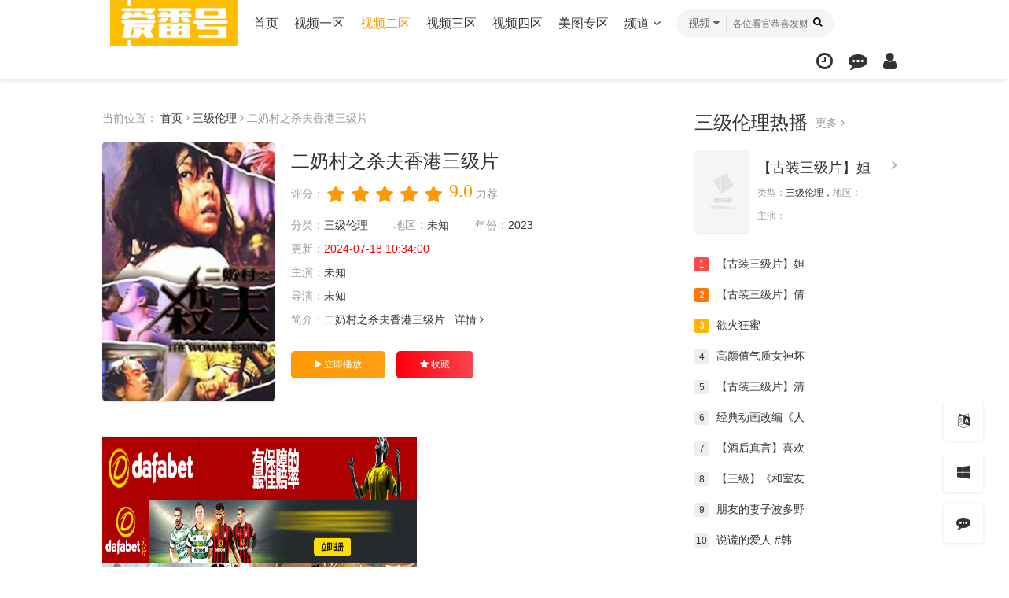

--- FILE ---
content_type: text/html; charset=utf-8
request_url: https://www.freeoltv.com/index.php/vod/detail/id/104868.html
body_size: 12843
content:
<!DOCTYPE html>
<html>
<head>
    <meta http-equiv="Content-Type" content="text/html; charset=utf-8" />
<title>二奶村之杀夫香港三级片详情介绍-二奶村之杀夫香港三级片在线观看-二奶村之杀夫香港三级片迅雷下载 - 爱番号-天天番号大全-2023最新韩国伦理无忧在线观看</title>
<meta name="keywords" content="二奶村之杀夫香港三级片在线收看,二奶村之杀夫香港三级片迅雷下载" />
<meta name="description" content="二奶村之杀夫香港三级片剧情:二奶村之杀夫香港三级片" />   
	<meta name="renderer" content="webkit|ie-comp|ie-stand">
<meta name="viewport" content="width=device-width, initial-scale=1.0, maximum-scale=1.0, user-scalable=0">
<link rel="shortcut icon" href="/template/mytheme21you1/statics/img/favicon.ico" type="image/x-icon" />					
<link rel="stylesheet" href="/template/mytheme21you1/statics/css/mytheme-font.css?v=2.8" type="text/css" />
<link rel="stylesheet" href="/template/mytheme21you1/statics/css/mytheme-ui.css?v=2.8" type="text/css" />
<link rel="stylesheet" href="/template/mytheme21you1/statics/css/mytheme-site.css?v=2.8" type="text/css" />
<link rel="stylesheet" href="/template/mytheme21you1/statics/css/mytheme-color.css?v=2.8" type="text/css" name="default" />
<link rel="stylesheet" href="/template/mytheme21you1/statics/css/mytheme-color.css?v=2.8" type="text/css" name="skin" disabled/>
<link rel="stylesheet" href="/template/mytheme21you1/statics/css/mytheme-color1.css?v=2.8" type="text/css" name="skin" disabled/>
<link rel="stylesheet" href="/template/mytheme21you1/statics/css/mytheme-color2.css?v=2.8" type="text/css" name="skin" disabled/>
<link rel="stylesheet" href="/template/mytheme21you1/statics/css/mytheme-color3.css?v=2.8" type="text/css" name="skin" disabled/>
<script> 
	var maccms={"path":"","mid":"1","url":"https://www.freeoltv.com","wapurl":"https://www.freeoltv.com","mob_status":"0"};
	var myui={"tpl":"/template/mytheme21you1/","shortapi":"","bdapi":"http://bdimg.share.baidu.com/static/api/js/share.js","thunderurl":"//open.thunderurl.com/thunder-link.js","language":"0"};
</script>
<script type="text/javascript" src="/template/mytheme21you1/statics/js/jquery.min.js?v=3.3.1"></script>
<script type="text/javascript" src="/template/mytheme21you1/statics/js/layer/layer.js?v3.1.1"></script>
<script type="text/javascript" src="/template/mytheme21you1/statics/js/mytheme-site.js?v=2.8"></script>
<script type="text/javascript" src="/template/mytheme21you1/statics/js/mytheme-ui.js?v=2.8"></script>
<script type="text/javascript" src="/template/mytheme21you1/statics/js/mytheme-cms.js?v=2.8"></script>
<script type="text/javascript" src="/static/js/home.js"></script>
<style type="text/css">
	body{ font-family:"Microsoft YaHei", "微软雅黑", "STHeiti", "WenQuanYi Micro Hei", SimSun, sans-serif;}
	.myui-header__top{ position: relative; margin-bottom: 30px;}
	 body.active .myui-header__top{ margin-bottom: 0;}	[class*=col-],.myui-content__list li,.myui-vodlist__media.col li{ padding: 10px}
	.btn{ border-radius: 5px;}
	.myui-vodlist__thumb{ border-radius:5px; padding-top:150%; background: url(/template/mytheme21you1/statics/img/load.png) no-repeat;}
	.myui-vodlist__thumb.square{ padding-top: 100%; background: url(/template/mytheme21you1/statics/img/load_f.png) no-repeat;}
	.myui-vodlist__thumb.wide{ padding-top: 60%; background: url(/template/mytheme21you1/statics/img/load_w.png) no-repeat;}
	.myui-vodlist__thumb.actor{ padding-top: 140%;}
	.flickity-prev-next-button.previous{ left: 10px;}
	.flickity-prev-next-button.next{ right: 10px;}
	.myui-sidebar{ padding: 0 0 0 25px;}
	.myui-panel{ margin-bottom: 25px; border-radius: 5px;}
	.myui-panel-mb{ margin-bottom: 25px;}
	.myui-player__item .fixed{ width: 500px;}
	.myui-vodlist__text li a,.myui-vodlist__media li{ padding: 10px 0;}
	.myui-screen__list{ padding: 10px 10px 0;}
	.myui-screen__list li{ margin-bottom: 10px; margin-right: 10px;}
	.myui-page{ padding: 0 10px;}
	.myui-extra{ right: 20px; bottom: 30px;}
	@media (min-width: 1200px){
		.container{ max-width: 1920px;}
		.container{ padding-left: 120px;  padding-right: 120px;}
		.container.min{ width: 1200px; padding: 0;}
	}
	@media (max-width: 767px){
		body,body.active{ padding-bottom: 50px;}
		[class*=col-],.myui-panel,.myui-content__list li{ padding: 5px}
		.flickity-prev-next-button.previous{ left: 5px;}
		.flickity-prev-next-button.next{ right: 5px;}
		.myui-vodlist__text li a,.myui-vodlist__media li{ padding: 10px 0;}
		.myui-screen__list{ padding: 10px 5px 0;}
		.myui-screen__list li{ margin-bottom: 5px; margin-right: 5px;}
		.myui-extra{ right: 20px; bottom: 80px;}
		.myui-page{ padding: 0 5px;}}
		.myui-topbg{ position: absolute; top: 0; left: 0; right: 0; width: 100%; 	}
</style>
<!--[if lt IE 9]>
<script src="https://cdn.staticfile.org/html5shiv/3.7.3/html5shiv.min.js"></script>
<script src="https://cdn.staticfile.org/respond.js/1.4.2/respond.min.js"></script>
<![endif]-->
</head>
<body>
	<header class="myui-header__top clearfix" id="header-top">
	<div class="container">	
		<div class="row">
			<div class="myui-header_bd clearfix">					
			    <div class="myui-header__logo">			    	
					<a class="logo" href="/">
						<img class="img-responsive hidden-xs" src="/template/mytheme21you1/statics/img/logo.png"/>
						<img class="img-responsive visible-xs" src="/template/mytheme21you1/statics/img/logo_min.png"/>
					</a>					
				</div>
				<ul class="myui-header__menu nav-menu">
					<li class=" hidden-sm hidden-xs"><a href="/">首页</a></li>
					                    <li class=" hidden-sm hidden-xs"><a href="/index.php/vod/type/id/1.html">视频一区</a></li>
                                        <li class=" active hidden-sm hidden-xs"><a href="/index.php/vod/type/id/2.html">视频二区</a></li>
                                        <li class=" hidden-sm hidden-xs"><a href="/index.php/vod/type/id/3.html">视频三区</a></li>
                                        <li class=" hidden-sm hidden-xs"><a href="/index.php/vod/type/id/4.html">视频四区</a></li>
                                        <li class=" hidden-sm hidden-xs"><a href="/index.php/art/type/id/5.html">美图专区</a></li>
                    					<li class="dropdown-hover">
						<a href="javascript:;">频道 <i class="fa fa-angle-down"></i></a>
						<div class="dropdown-box bottom fadeInDown clearfix">
							<ul class="item nav-list clearfix">
								<li class="col-lg-5 col-md-5 col-sm-5 col-xs-3"><a class="btn btn-sm btn-block btn-default" href="/">首页</a></li>
											                    <li class="col-lg-5 col-md-5 col-sm-5 col-xs-3"><a class="btn btn-sm btn-block btn-default" href="/index.php/vod/type/id/1.html">视频一区</a></li>
			                    			                    <li class="col-lg-5 col-md-5 col-sm-5 col-xs-3"><a class="btn btn-sm btn-block btn-default" href="/index.php/vod/type/id/2.html">视频二区</a></li>
			                    			                    <li class="col-lg-5 col-md-5 col-sm-5 col-xs-3"><a class="btn btn-sm btn-block btn-default" href="/index.php/vod/type/id/3.html">视频三区</a></li>
			                    			                    <li class="col-lg-5 col-md-5 col-sm-5 col-xs-3"><a class="btn btn-sm btn-block btn-default" href="/index.php/vod/type/id/4.html">视频四区</a></li>
			                    			                    <li class="col-lg-5 col-md-5 col-sm-5 col-xs-3"><a class="btn btn-sm btn-block btn-default" href="/index.php/art/type/id/5.html">美图专区</a></li>
			                    			                    <li class="col-lg-5 col-md-5 col-sm-5 col-xs-3"><a class="btn btn-sm btn-block btn-default" href="/index.php/vod/type/id/6.html">国产自拍</a></li>
			                    			                    <li class="col-lg-5 col-md-5 col-sm-5 col-xs-3"><a class="btn btn-sm btn-block btn-default" href="/index.php/vod/type/id/7.html">国产主播</a></li>
			                    			                    <li class="col-lg-5 col-md-5 col-sm-5 col-xs-3"><a class="btn btn-sm btn-block btn-default" href="/index.php/vod/type/id/8.html">传媒出品</a></li>
			                    			                    <li class="col-lg-5 col-md-5 col-sm-5 col-xs-3"><a class="btn btn-sm btn-block btn-default" href="/index.php/vod/type/id/9.html">亚洲无码</a></li>
			                    			                    <li class="col-lg-5 col-md-5 col-sm-5 col-xs-3"><a class="btn btn-sm btn-block btn-default" href="/index.php/vod/type/id/10.html">亚洲有码</a></li>
			                    			                    <li class="col-lg-5 col-md-5 col-sm-5 col-xs-3"><a class="btn btn-sm btn-block btn-default" href="/index.php/vod/type/id/11.html">韩国伦理</a></li>
			                    			                    <li class="col-lg-5 col-md-5 col-sm-5 col-xs-3"><a class="btn btn-sm btn-block btn-default" href="/index.php/vod/type/id/12.html">欧美精品</a></li>
			                    			                    <li class="col-lg-5 col-md-5 col-sm-5 col-xs-3"><a class="btn btn-sm btn-block btn-default" href="/index.php/vod/type/id/23.html">网红流出</a></li>
			                    			                    <li class="col-lg-5 col-md-5 col-sm-5 col-xs-3"><a class="btn btn-sm btn-block btn-default" href="/index.php/vod/type/id/13.html">中文字幕</a></li>
			                    			                    <li class="col-lg-5 col-md-5 col-sm-5 col-xs-3"><a class="btn btn-sm btn-block btn-default" href="/index.php/vod/type/id/14.html">人妻熟女</a></li>
			                    			                    <li class="col-lg-5 col-md-5 col-sm-5 col-xs-3"><a class="btn btn-sm btn-block btn-default" href="/index.php/vod/type/id/15.html">童颜巨乳</a></li>
			                    			                    <li class="col-lg-5 col-md-5 col-sm-5 col-xs-3"><a class="btn btn-sm btn-block btn-default" href="/index.php/vod/type/id/16.html">萝莉少女</a></li>
			                    			                    <li class="col-lg-5 col-md-5 col-sm-5 col-xs-3"><a class="btn btn-sm btn-block btn-warm" href="/index.php/vod/type/id/21.html">三级伦理</a></li>
			                    			                    <li class="col-lg-5 col-md-5 col-sm-5 col-xs-3"><a class="btn btn-sm btn-block btn-default" href="/index.php/vod/type/id/22.html">成人动漫</a></li>
			                    			                    <li class="col-lg-5 col-md-5 col-sm-5 col-xs-3"><a class="btn btn-sm btn-block btn-default" href="/index.php/vod/type/id/24.html">制服丝袜</a></li>
			                    							</ul>
						</div>
					</li>
									</ul>
				<script type="text/javascript" src="/template/mytheme21you1/statics/js/jquery.autocomplete.js"></script>				<div class="myui-header__search search-box"> 
										<a class="search-select dropdown-hover" href="javascript:;">
						<span class="text">视频</span> <i class="fa fa-caret-down"></i>
						<div class="dropdown-box bottom fadeInDown">
							<ul class="item">
								<li class="vod" data-action="/index.php/vod/search.html">视频</li>
															</ul>
						</div>
					</a>
										
			        <form id="search" name="search" method="get" action="/index.php/vod/search.html" onSubmit="return qrsearch();">
    					<input type="text" id="wd" name="wd" class="search_wd form-control" value="" placeholder="各位看官恭喜发财" autocomplete="off" style=" padding-left: 72px; "/>
						<button class="submit search_submit" id="searchbutton" type="submit" name="submit"><i class="fa fa-search"></i></button>							
					</form>
					<a class="search-close visible-xs" href="javascript:;"><i class="fa fa-close"></i></a>
										<div class="search-dropdown-hot dropdown-box bottom fadeInDown">
						<div class="item">
							<p class="text-muted">
								热门搜索
							</p>
														<p><a class="text-333" href="/index.php/vod/search/wd/%E5%B0%91%E5%A6%87.html" title=""><span class="badge badge-first">1</span> 少妇</a></p>
														<p><a class="text-333" href="/index.php/vod/search/wd/%E7%99%BD%E8%99%8E.html" title=""><span class="badge badge-second">2</span> 白虎</a></p>
														<p><a class="text-333" href="/index.php/vod/search/wd/%E7%BE%8E%E8%85%BF.html" title=""><span class="badge badge-third">3</span> 美腿</a></p>
														<p><a class="text-333" href="/index.php/vod/search/wd/%E6%8A%A4%E5%A3%AB.html" title=""><span class="badge">4</span> 护士</a></p>
														<p><a class="text-333" href="/index.php/vod/search/wd/%E8%80%81%E5%B8%88.html" title=""><span class="badge">5</span> 老师</a></p>
														<p><a class="text-333" href="/index.php/vod/search/wd/%E7%A9%BA%E5%A7%90.html" title=""><span class="badge">6</span> 空姐</a></p>
														<p><a class="text-333" href="/index.php/vod/search/wd/%E6%83%85%E4%BE%A3.html" title=""><span class="badge">7</span> 情侣</a></p>
														<p><a class="text-333" href="/index.php/vod/search/wd/%E4%BA%BA%E5%A6%BB.html" title=""><span class="badge">8</span> 人妻</a></p>
														<p><a class="text-333" href="/index.php/vod/search/wd/%E4%B8%BB%E6%92%AD.html" title=""><span class="badge">9</span> 主播</a></p>
														<p><a class="text-333" href="/index.php/vod/search/wd/%E5%BE%A1%E5%A7%90.html" title=""><span class="badge">10</span> 御姐</a></p>
														<p><a class="text-333" href="/index.php/vod/search/wd/%E9%87%91%E5%8F%91.html" title=""><span class="badge">11</span> 金发</a></p>
														<p><a class="text-333" href="/index.php/vod/search/wd/%E5%81%B7%E6%83%85.html" title=""><span class="badge">12</span> 偷情</a></p>
														<p><a class="text-333" href="/index.php/vod/search/wd/%E8%90%9D%E8%8E%89.html" title=""><span class="badge">13</span> 萝莉</a></p>
														<p><a class="text-333" href="/index.php/vod/search/wd/%E8%87%AA%E6%8B%8D.html" title=""><span class="badge">14</span> 自拍</a></p>
														<p><a class="text-333" href="/index.php/vod/search/wd/%E9%87%8E%E5%A4%96.html" title=""><span class="badge">15</span> 野外</a></p>
														<p><a class="text-333" href="/index.php/vod/search/wd/%E5%A4%A7%E7%A5%9E.html" title=""><span class="badge">16</span> 大神</a></p>
														<p><a class="text-333" href="/index.php/vod/search/wd/%E7%BA%A6%E5%95%AA.html" title=""><span class="badge">17</span> 约啪</a></p>
														<p><a class="text-333" href="/index.php/vod/search/wd/%E7%9C%9F%E5%AE%9E.html" title=""><span class="badge">18</span> 真实</a></p>
														<p><a class="text-333" href="/index.php/vod/search/wd/%E5%81%B7%E6%8B%8D.html" title=""><span class="badge">19</span> 偷拍</a></p>
														<p><a class="text-333" href="/index.php/vod/search/wd/%E9%86%89%E9%85%92.html" title=""><span class="badge">20</span> 醉酒</a></p>
														<p><a class="text-333" href="/index.php/vod/search/wd/%E7%BD%91%E7%BA%A2.html" title=""><span class="badge">21</span> 网红</a></p>
														<p><a class="text-333" href="/index.php/vod/search/wd/%E5%B0%8F%E5%A7%A8%E5%AD%90.html" title=""><span class="badge">22</span> 小姨子</a></p>
													</div>
					</div>
								    </div>
			    				<ul class="myui-header__user">	
					<li class="visible-xs">
						<a class="open-search" href="javascript:;"><i class="fa fa-search"></i></a>
					</li>
					
										<li class="dropdown-hover">
						<a href="javascript:;" title="播放记录"> <i class="fa fa-clock-o"></i></a>
						<div class="dropdown-box fadeInDown">
							<div class="item clearfix">					
								<p class="text-muted">
									<a class="text-red pull-right" href="javascript:;" onclick="MyTheme.Cookie.Del('history','您确定要清除记录吗？');">[清空]</a>
									播放记录 
								</p>
								<div class="history-list clearfix">
									<script type="text/javascript">
										var history_get = MyTheme.Cookie.Get("history");
										if(history_get){
										    var json=eval("("+history_get+")");
										    for(i=0;i<json.length;i++){
										        document.write("<p><a class='text-333' href='"+json[i].link+"' title='"+json[i].name+"'><span class='pull-right text-red'>"+json[i].part+"</span>"+json[i].name+"</a></p>");
										    }
										} else {
											document.write("<p style='padding: 80px 0; text-align: center'>您还没有看过影片哦</p>");
									    }
									</script>
								</div>
								
							</div>
						</div>	
					</li>
					<li><a href="/index.php/gbook" title="留言反馈"><i class="fa fa-commenting"></i></a></li>					<li>
						<a href="javascript:;" onclick="Myui.User.Login();"><i class="fa fa-user"></i></a>
					</li>
									</ul>
		  	</div>		
		</div>						    
	</div>
</header>

	
    <div class="container">
        <div class="row">
            <div class="col-lg-wide-75 col-md-wide-7 col-xs-1 padding-0">	
            	
            	<!-- 详细信息-->
<div class="myui-panel myui-panel-bg clearfix">
	<div class="myui-panel-box clearfix">
		<div class="col-xs-1">
			<span class="text-muted">当前位置：</span>
			<a href="https://www.freeoltv.com">首页</a> <i class="fa fa-angle-right text-muted"></i>
			<a href="/index.php/vod/show/id/21.html">三级伦理</a> <i class="fa fa-angle-right text-muted"></i>
			<span class="text-muted">二奶村之杀夫香港三级片</span>
		</div>
		<div class="col-xs-1">	
			<div class="myui-content__thumb">									
				<a class="myui-vodlist__thumb picture" href="/index.php/vod/play/id/104868/sid/1/nid/1.html" title="二奶村之杀夫香港三级片">
					<img class="lazyload" src="/template/mytheme21you1/statics/img/load.png" data-original="/upload/vod/20230705-1/d10db4e553197d05570531da3d6e47ce.jpg"/>
					<span class="play hidden-xs"></span>
				</a>
							</div>
			<div class="myui-content__detail">
								<a class="btn btn-default dropdown-hover pull-right visible-lg" href="javascript:;">
					<div class="dropdown-box bottom fadeInDown clearfix" style="display: block;">
						<div class="item text-center" style="padding: 15px 10px;">
														<div class="qrcode-box" style="background-color: #ffffff;">
								<img class="icon" src="/template/mytheme21you1/statics/img/favicon.ico" width="25" height="25" />
								<span id="qrcode" data-link="0" data-dark="#000000" data-light="#ffffff"></span>
							</div>
														<p class="margin-0">扫一扫用手机观看</p>
						</div>
					</div>
					<i class="fa fa-mobile" style="font-size: 24px; vertical-align: -4px;"></i> 手机观看
				</a>
								
				<h1 class="title">二奶村之杀夫香港三级片</h1>
				
				<!-- 评分 -->
			    <div id="rating" class="score" data-mid="1" data-id="104868" data-score="5">
			    	<span class="left text-muted">评分：</span>
			    	<ul class="rating">
				        <li title="很差" val="1"><i class="fa fa-star"></i></li>
				        <li title="较差" val="2"><i class="fa fa-star"></i></li>
				        <li title="还行" val="3"><i class="fa fa-star"></i></li>
				        <li title="推荐" val="4"><i class="fa fa-star"></i></li>
				        <li title="力荐" val="5"><i class="fa fa-star"></i></li>
				    </ul>
				    <span class="branch">9.0</span>
				    <span class="text-muted" id="ratewords">
					    力荐				    </span>
				</div>
				<p class="data">
					<span class="text-muted">分类：</span><a href="/index.php/vod/show/id/21.html">三级伦理</a>
					<span class="split-line"></span>
					<span class="text-muted hidden-xs">地区：</span><a href="/index.php/vod/show/id/21.html">未知</a>
					<span class="split-line"></span>
					<span class="text-muted hidden-xs">年份：</span><a href="/index.php/vod/show/id/21/year/2023.html">2023	</a>				
				</p>
				<p class="data hidden-sm"><span class="text-muted">更新：</span><span class="text-red">2024-07-18 10:34:00</span></p>		
				<p class="data"><span class="text-muted">主演：</span>未知</p>
				<p class="data"><span class="text-muted">导演：</span>未知</p>
																
				<p class="data hidden-xs">
					<span class="text-muted">简介：</span>二奶村之杀夫香港三级片...<a href="#desc">详情 <i class="fa fa-angle-right"></i></a>
				</p>	
			</div>
			<div class="myui-content__operate">
								<a class="btn btn-warm" href="/index.php/vod/play/id/104868/sid/1/nid/1.html"><i class="fa fa-play"></i> 立即播放</a>
								<a class="btn btn-danger" href="javascript:;" onclick="Myui.User.Login();"><i class="fa fa-star"></i> 收藏</a>
							</div>
		</div>
	</div>
</div>

<script type="text/javascript"> Myui.Score();</script><div class="myui-panel myui-panel-bg clearfix">
	<div class="myui-panel-box clearfix">
		<div class="myui-panel_bd">
			<div class="col-xs-1">
				<a href="http://8hjs.cc"><img src="/6666/dafabet006.gif" alt="" width="400" height="80" /></a>
<a href="http://daf88.cc"><img src="/6666/dafaqixi88898918.gif" alt="" width="400" height="80" /></a>
<a href="https://signup.evpuke.net/zh-cn/client/signup/country?isFromLanding=true&b=1&btag1=96088"><img src="/6666/evpk961001.gif" alt="" width="400" height="80" /></a>
<a href="https://signup.evpuke.net/zh-cn/client/signup/country?isFromLanding=true&b=1&btag1=96088"><img src="/6666/evpk961001.gif" alt="" width="400" height="80" /></a>
<a href="http://qqp8.cc"><img src="/6666/qiuyou2.gif" alt="" width="400" height="80" /></a>
<a href="http://qqp8.cc"><img src="/6666/qiuyou2.gif" alt="" width="400" height="80" /></a>
<a href="https://record.coinpokeraffiliates.com/_NeLP3mOhsRsVbxXQ5NRGNWNd7ZgqdRLk/1/"><img src="/6666/20250415083156792000488888112.png" alt="" width="400" height="80" /></a>
<a href="https://record.coinpokeraffiliates.com/_NeLP3mOhsRsVbxXQ5NRGNWNd7ZgqdRLk/1/"><img src="/6666/20250415083156792000488888111.png" alt="" width="400" height="80" /></a>			</div>
		</div>
	</div>				
</div>

<!-- end 详细信息--><!-- 详细信息-->
				
				<div class="myui-panel myui-panel-bg clearfix" id="desc">
	<div class="myui-panel-box clearfix">
		<div class="myui-panel_hd">
			<div class="myui-panel__head active bottom-line clearfix">
				<h3 class="title">
					剧情简介
				</h3>	
							</div>																		
		</div>
		<div class="myui-panel_bd">
			<div class="col-pd text-collapse content">
				<p class="myui-content__tag">关键词：<a href="/index.php/vod/search/tag/%E4%BA%8C%E5%A5%B6%E6%9D%91%E4%B9%8B%E6%9D%80%E5%A4%AB%E9%A6%99%E6%B8%AF%E4%B8%89%E7%BA%A7%E7%89%87.html" target="_blank">二奶村之杀夫香港三级片</a>&nbsp;<a href="/index.php/vod/search/tag/%E4%BA%8C%E5%A5%B6.html" target="_blank">二奶</a>&nbsp;<a href="/index.php/vod/search/tag/%E4%B8%89%E7%BA%A7.html" target="_blank">三级</a>&nbsp;<a href="/index.php/vod/search/tag/%E9%A6%99%E6%B8%AF.html" target="_blank">香港</a>&nbsp;</p>				<span class="sketch content">二奶村之杀夫香港三级片</span>
				<span class="data" style="display: none;">二奶村之杀夫香港三级片</span>
				<a class="details" href="javascript:;">详情 <i class="fa fa-angle-down"></i></a>
			</div>
		</div>			
	</div>
</div>
<!-- 剧情简介-->

						<div class="myui-panel myui-panel-bg clearfix">
			<div class="myui-panel-box clearfix">
				<div class="myui-panel_hd">
					<div class="myui-panel__head active bottom-line clearfix">
						<a class="more sort-button pull-right" href="javascript:;"><i class="fa fa-sort-amount-asc"></i> 排序</a>						<h3 class="title">
							播放地址						</h3>
						<ul class="nav nav-tabs active">
								
							<li><a href="#playlist1" data-toggle="tab">2号线路</a></li>
								
							<li><a href="#playlist2" data-toggle="tab">3号线路</a></li>
								
							<li><a href="#playlist3" data-toggle="tab">8号线路</a></li>
															
						</ul>
					</div>																		
				</div>
				<div class="tab-content myui-panel_bd">
						
					<div id="playlist1" class="tab-pane fade in clearfix">
												<p class="text-muted col-pd">
							无需安装任何插件 
						</p>
												<ul class="myui-content__list scrollbar sort-list clearfix" style="max-height: 300px; overflow: auto;">
		<li class="col-lg-10 col-md-8 col-sm-6 col-xs-4"><a class="btn btn-default" href="/index.php/vod/play/id/104868/sid/1/nid/1.html">在线播放</a></li>
    </ul>
					</div>															
						
					<div id="playlist2" class="tab-pane fade in clearfix">
												<p class="text-muted col-pd">
							无需安装任何插件 
						</p>
												<ul class="myui-content__list scrollbar sort-list clearfix" style="max-height: 300px; overflow: auto;">
		<li class="col-lg-10 col-md-8 col-sm-6 col-xs-4"><a class="btn btn-default" href="/index.php/vod/play/id/104868/sid/2/nid/1.html">第1集</a></li>
    </ul>
					</div>															
						
					<div id="playlist3" class="tab-pane fade in clearfix">
												<p class="text-muted col-pd">
							无需安装任何插件 
						</p>
												<ul class="myui-content__list scrollbar sort-list clearfix" style="max-height: 300px; overflow: auto;">
		<li class="col-lg-10 col-md-8 col-sm-6 col-xs-4"><a class="btn btn-default" href="/index.php/vod/play/id/104868/sid/3/nid/1.html">第1集</a></li>
    </ul>
					</div>															
									</div>
			</div>
		</div>	
				<script type="text/javascript">
			$(".tab-pane:first,.nav-tabs li:first").addClass("active");
		</script>
		
<!-- 播放地址-->

				<!-- 下载地址-->

				<div class="myui-panel myui-panel-bg clearfix">
	<div class="myui-panel-box clearfix">
		<div class="myui-panel_hd">
			<div class="myui-panel__head active bottom-line clearfix">
				<h3 class="title">
					猜你喜欢				</h3>		
				<ul class="nav nav-tabs active">	
					<li class="active"><a href="#type" data-toggle="tab">同类型</a></li>
					<li><a href="#actor" data-toggle="tab">同主演</a></li><li><a href="#year" data-toggle="tab">同年份</a></li><li><a href="#tag" data-toggle="tab">同TAG</a></li>				</ul>
			</div>																		
		</div>
		<div class="tab-content myui-panel_bd">
			<ul id="type" class="myui-vodlist__bd tab-pane fade in active clearfix">
								<li class="col-lg-6 col-md-6 col-sm-4 col-xs-3">
					<div class="myui-vodlist__box">
	<a class="myui-vodlist__thumb lazyload" href="/index.php/vod/detail/id/263789.html" title="嫂嫂情事" data-original="/upload/vod/20260123-1/66a6479f0d5c00da7d4148c8a2ae608e.jpg">
		<span class="play hidden-xs"></span>
		<span class="pic-tag pic-tag-top">
			<span class="tag" style="background-color: #7091fc;">7.0分</span><span class="tag" style="background-color: #ff9900;">2026</span>		</span>
		<span class="pic-text text-right"></span>	</a>									
	<div class="myui-vodlist__detail">
		<h4 class="title text-overflow"><a href="/index.php/vod/detail/id/263789.html" title="嫂嫂情事">嫂嫂情事</a></h4>
		<p class="text text-overflow text-muted hidden-xs">主演：内详</p>	</div>										
</div>										
				</li>
								<li class="col-lg-6 col-md-6 col-sm-4 col-xs-3">
					<div class="myui-vodlist__box">
	<a class="myui-vodlist__thumb lazyload" href="/index.php/vod/detail/id/263647.html" title="肉体的采访" data-original="/upload/vod/20260121-1/ce0a717280bb74b92451148fa6480b6d.jpg">
		<span class="play hidden-xs"></span>
		<span class="pic-tag pic-tag-top">
			<span class="tag" style="background-color: #7091fc;">9.0分</span><span class="tag" style="background-color: #ff9900;">2026</span>		</span>
		<span class="pic-text text-right"></span>	</a>									
	<div class="myui-vodlist__detail">
		<h4 class="title text-overflow"><a href="/index.php/vod/detail/id/263647.html" title="肉体的采访">肉体的采访</a></h4>
		<p class="text text-overflow text-muted hidden-xs">主演：内详</p>	</div>										
</div>										
				</li>
								<li class="col-lg-6 col-md-6 col-sm-4 col-xs-3">
					<div class="myui-vodlist__box">
	<a class="myui-vodlist__thumb lazyload" href="/index.php/vod/detail/id/263603.html" title="肉体警備員 裂かれた制服" data-original="/upload/vod/20260121-1/de28a6e6ea06028e8b82d6af8574bc47.jpg">
		<span class="play hidden-xs"></span>
		<span class="pic-tag pic-tag-top">
			<span class="tag" style="background-color: #7091fc;">9.0分</span><span class="tag" style="background-color: #ff9900;">2026</span>		</span>
		<span class="pic-text text-right"></span>	</a>									
	<div class="myui-vodlist__detail">
		<h4 class="title text-overflow"><a href="/index.php/vod/detail/id/263603.html" title="肉体警備員 裂かれた制服">肉体警備員 裂かれた制服</a></h4>
		<p class="text text-overflow text-muted hidden-xs">主演：内详</p>	</div>										
</div>										
				</li>
								<li class="col-lg-6 col-md-6 col-sm-4 col-xs-3">
					<div class="myui-vodlist__box">
	<a class="myui-vodlist__thumb lazyload" href="/index.php/vod/detail/id/263500.html" title="若妻家庭教师" data-original="/upload/vod/20260121-1/cb300adfc5d8b23d0ef9eeba3ec9d1ac.jpg">
		<span class="play hidden-xs"></span>
		<span class="pic-tag pic-tag-top">
			<span class="tag" style="background-color: #7091fc;">6.0分</span><span class="tag" style="background-color: #ff9900;">2026</span>		</span>
		<span class="pic-text text-right"></span>	</a>									
	<div class="myui-vodlist__detail">
		<h4 class="title text-overflow"><a href="/index.php/vod/detail/id/263500.html" title="若妻家庭教师">若妻家庭教师</a></h4>
		<p class="text text-overflow text-muted hidden-xs">主演：内详</p>	</div>										
</div>										
				</li>
								<li class="col-lg-6 col-md-6 col-sm-4 col-xs-3">
					<div class="myui-vodlist__box">
	<a class="myui-vodlist__thumb lazyload" href="/index.php/vod/detail/id/162159.html" title="濡湿的情欲出色的21人" data-original="/upload/vod/20230926-3/1dda4718ac07a9079dd8ca64b420784a.jpg">
		<span class="play hidden-xs"></span>
		<span class="pic-tag pic-tag-top">
			<span class="tag" style="background-color: #7091fc;">4.0分</span><span class="tag" style="background-color: #ff9900;">2023</span>		</span>
		<span class="pic-text text-right"></span>	</a>									
	<div class="myui-vodlist__detail">
		<h4 class="title text-overflow"><a href="/index.php/vod/detail/id/162159.html" title="濡湿的情欲出色的21人">濡湿的情欲出色的21人</a></h4>
		<p class="text text-overflow text-muted hidden-xs">主演：内详</p>	</div>										
</div>										
				</li>
								<li class="col-lg-6 col-md-6 col-sm-4 col-xs-3">
					<div class="myui-vodlist__box">
	<a class="myui-vodlist__thumb lazyload" href="/index.php/vod/detail/id/263348.html" title="若葉学園 チェリーボーイズ" data-original="/upload/vod/20260121-1/742b153fb29ebc943fbc53e952576c65.jpg">
		<span class="play hidden-xs"></span>
		<span class="pic-tag pic-tag-top">
			<span class="tag" style="background-color: #7091fc;">9.0分</span><span class="tag" style="background-color: #ff9900;">2026</span>		</span>
		<span class="pic-text text-right"></span>	</a>									
	<div class="myui-vodlist__detail">
		<h4 class="title text-overflow"><a href="/index.php/vod/detail/id/263348.html" title="若葉学園 チェリーボーイズ">若葉学園 チェリーボーイズ</a></h4>
		<p class="text text-overflow text-muted hidden-xs">主演：内详</p>	</div>										
</div>										
				</li>
								<li class="col-lg-6 col-md-6 col-sm-4 col-xs-3">
					<div class="myui-vodlist__box">
	<a class="myui-vodlist__thumb lazyload" href="/index.php/vod/detail/id/162180.html" title="弱杀" data-original="/upload/vod/20230926-3/caaf4f86b9256cc5459c854875eb6a45.jpg">
		<span class="play hidden-xs"></span>
		<span class="pic-tag pic-tag-top">
			<span class="tag" style="background-color: #7091fc;">8.0分</span><span class="tag" style="background-color: #ff9900;">2023</span>		</span>
		<span class="pic-text text-right"></span>	</a>									
	<div class="myui-vodlist__detail">
		<h4 class="title text-overflow"><a href="/index.php/vod/detail/id/162180.html" title="弱杀">弱杀</a></h4>
		<p class="text text-overflow text-muted hidden-xs">主演：内详</p>	</div>										
</div>										
				</li>
								<li class="col-lg-6 col-md-6 col-sm-4 col-xs-3">
					<div class="myui-vodlist__box">
	<a class="myui-vodlist__thumb lazyload" href="/index.php/vod/detail/id/263063.html" title="肉食的动物" data-original="/upload/vod/20260118-1/ebbd808fe4ca4fff71f098351538045f.jpg">
		<span class="play hidden-xs"></span>
		<span class="pic-tag pic-tag-top">
			<span class="tag" style="background-color: #7091fc;">8.0分</span><span class="tag" style="background-color: #ff9900;">2026</span>		</span>
		<span class="pic-text text-right"></span>	</a>									
	<div class="myui-vodlist__detail">
		<h4 class="title text-overflow"><a href="/index.php/vod/detail/id/263063.html" title="肉食的动物">肉食的动物</a></h4>
		<p class="text text-overflow text-muted hidden-xs">主演：内详</p>	</div>										
</div>										
				</li>
								<li class="col-lg-6 col-md-6 col-sm-4 col-xs-3">
					<div class="myui-vodlist__box">
	<a class="myui-vodlist__thumb lazyload" href="/index.php/vod/detail/id/263062.html" title="肉の標的 奪う！" data-original="/upload/vod/20260118-1/2204114911f5126dce02e8046e0ba096.jpg">
		<span class="play hidden-xs"></span>
		<span class="pic-tag pic-tag-top">
			<span class="tag" style="background-color: #7091fc;">9.0分</span><span class="tag" style="background-color: #ff9900;">2026</span>		</span>
		<span class="pic-text text-right"></span>	</a>									
	<div class="myui-vodlist__detail">
		<h4 class="title text-overflow"><a href="/index.php/vod/detail/id/263062.html" title="肉の標的 奪う！">肉の標的 奪う！</a></h4>
		<p class="text text-overflow text-muted hidden-xs">主演：内详</p>	</div>										
</div>										
				</li>
								<li class="col-lg-6 col-md-6 col-sm-4 col-xs-3">
					<div class="myui-vodlist__box">
	<a class="myui-vodlist__thumb lazyload" href="/index.php/vod/detail/id/162227.html" title="人肉叉烧包II天诛地灭" data-original="/upload/vod/20230926-3/d854a075cb1cdaecef5242c1de585374.jpg">
		<span class="play hidden-xs"></span>
		<span class="pic-tag pic-tag-top">
			<span class="tag" style="background-color: #7091fc;">4.0分</span><span class="tag" style="background-color: #ff9900;">2023</span>		</span>
		<span class="pic-text text-right"></span>	</a>									
	<div class="myui-vodlist__detail">
		<h4 class="title text-overflow"><a href="/index.php/vod/detail/id/162227.html" title="人肉叉烧包II天诛地灭">人肉叉烧包II天诛地灭</a></h4>
		<p class="text text-overflow text-muted hidden-xs">主演：内详</p>	</div>										
</div>										
				</li>
								<li class="col-lg-6 col-md-6 col-sm-4 col-xs-3">
					<div class="myui-vodlist__box">
	<a class="myui-vodlist__thumb lazyload" href="/index.php/vod/detail/id/262772.html" title="人妻调教日记" data-original="/upload/vod/20260116-1/fdaab1c057b6d759a8884f51c6d392b2.jpg">
		<span class="play hidden-xs"></span>
		<span class="pic-tag pic-tag-top">
			<span class="tag" style="background-color: #7091fc;">10.0分</span><span class="tag" style="background-color: #ff9900;">2026</span>		</span>
		<span class="pic-text text-right"></span>	</a>									
	<div class="myui-vodlist__detail">
		<h4 class="title text-overflow"><a href="/index.php/vod/detail/id/262772.html" title="人妻调教日记">人妻调教日记</a></h4>
		<p class="text text-overflow text-muted hidden-xs">主演：内详</p>	</div>										
</div>										
				</li>
								<li class="col-lg-6 col-md-6 col-sm-4 col-xs-3">
					<div class="myui-vodlist__box">
	<a class="myui-vodlist__thumb lazyload" href="/index.php/vod/detail/id/262762.html" title="人妻女医 性奴隷の悦び" data-original="/upload/vod/20260116-1/3f07150479228c9b16a6da9d195b3251.jpg">
		<span class="play hidden-xs"></span>
		<span class="pic-tag pic-tag-top">
			<span class="tag" style="background-color: #7091fc;">9.0分</span><span class="tag" style="background-color: #ff9900;">2026</span>		</span>
		<span class="pic-text text-right"></span>	</a>									
	<div class="myui-vodlist__detail">
		<h4 class="title text-overflow"><a href="/index.php/vod/detail/id/262762.html" title="人妻女医 性奴隷の悦び">人妻女医 性奴隷の悦び</a></h4>
		<p class="text text-overflow text-muted hidden-xs">主演：内详</p>	</div>										
</div>										
				</li>
							</ul>
						<ul id="actor" class="myui-vodlist__bd tab-pane fade in clearfix">
								<li class="col-lg-6 col-md-6 col-sm-4 col-xs-3">
					<div class="myui-vodlist__box">
	<a class="myui-vodlist__thumb lazyload" href="/index.php/vod/detail/id/263990.html" title="隐藏在未开发的混浴温泉中的逆鳄鱼人妻的追击后宫 橘梅亚莉 橘メアリー,新村晶 MEYD-893" data-original="/upload/vod/20260123-1/6548178e1cfced2e2c5cb1b31e8f44d8.jpg">
		<span class="play hidden-xs"></span>
		<span class="pic-tag pic-tag-top">
			<span class="tag" style="background-color: #7091fc;">1.0分</span><span class="tag" style="background-color: #ff9900;">2026</span>		</span>
		<span class="pic-text text-right"></span>	</a>									
	<div class="myui-vodlist__detail">
		<h4 class="title text-overflow"><a href="/index.php/vod/detail/id/263990.html" title="隐藏在未开发的混浴温泉中的逆鳄鱼人妻的追击后宫 橘梅亚莉 橘メアリー,新村晶 MEYD-893">隐藏在未开发的混浴温泉中的逆鳄鱼人妻的追击后宫 橘梅亚莉 橘メアリー,新村晶 MEYD-893</a></h4>
		<p class="text text-overflow text-muted hidden-xs">主演：内详</p>	</div>										
</div>	
				</li>
								<li class="col-lg-6 col-md-6 col-sm-4 col-xs-3">
					<div class="myui-vodlist__box">
	<a class="myui-vodlist__thumb lazyload" href="/index.php/vod/detail/id/263989.html" title="小少妇老公不在家周末约炮去酒店开搞" data-original="/upload/vod/20260123-1/58bd219b42c65b42c4533d8efde5063f.jpg">
		<span class="play hidden-xs"></span>
		<span class="pic-tag pic-tag-top">
			<span class="tag" style="background-color: #7091fc;">7.0分</span><span class="tag" style="background-color: #ff9900;">2026</span>		</span>
		<span class="pic-text text-right"></span>	</a>									
	<div class="myui-vodlist__detail">
		<h4 class="title text-overflow"><a href="/index.php/vod/detail/id/263989.html" title="小少妇老公不在家周末约炮去酒店开搞">小少妇老公不在家周末约炮去酒店开搞</a></h4>
		<p class="text text-overflow text-muted hidden-xs">主演：内详</p>	</div>										
</div>	
				</li>
								<li class="col-lg-6 col-md-6 col-sm-4 col-xs-3">
					<div class="myui-vodlist__box">
	<a class="myui-vodlist__thumb lazyload" href="/index.php/vod/detail/id/263988.html" title="4英尺4英寸乌木迷你种马挑战传奇Jmac【HussiePass】" data-original="/upload/vod/20260123-1/a417bbb4a53e71d1850795c27419495c.jpg">
		<span class="play hidden-xs"></span>
		<span class="pic-tag pic-tag-top">
			<span class="tag" style="background-color: #7091fc;">10.0分</span><span class="tag" style="background-color: #ff9900;">2026</span>		</span>
		<span class="pic-text text-right"></span>	</a>									
	<div class="myui-vodlist__detail">
		<h4 class="title text-overflow"><a href="/index.php/vod/detail/id/263988.html" title="4英尺4英寸乌木迷你种马挑战传奇Jmac【HussiePass】">4英尺4英寸乌木迷你种马挑战传奇Jmac【HussiePass】</a></h4>
		<p class="text text-overflow text-muted hidden-xs">主演：内详</p>	</div>										
</div>	
				</li>
								<li class="col-lg-6 col-md-6 col-sm-4 col-xs-3">
					<div class="myui-vodlist__box">
	<a class="myui-vodlist__thumb lazyload" href="/index.php/vod/detail/id/263987.html" title="小桃挑战来啦跳蛋PLAY调戏路人" data-original="/upload/vod/20260123-1/f5a9b68dc634afc9a49359aa69a6b065.jpg">
		<span class="play hidden-xs"></span>
		<span class="pic-tag pic-tag-top">
			<span class="tag" style="background-color: #7091fc;">7.0分</span><span class="tag" style="background-color: #ff9900;">2026</span>		</span>
		<span class="pic-text text-right"></span>	</a>									
	<div class="myui-vodlist__detail">
		<h4 class="title text-overflow"><a href="/index.php/vod/detail/id/263987.html" title="小桃挑战来啦跳蛋PLAY调戏路人">小桃挑战来啦跳蛋PLAY调戏路人</a></h4>
		<p class="text text-overflow text-muted hidden-xs">主演：内详</p>	</div>										
</div>	
				</li>
								<li class="col-lg-6 col-md-6 col-sm-4 col-xs-3">
					<div class="myui-vodlist__box">
	<a class="myui-vodlist__thumb lazyload" href="/index.php/vod/detail/id/263986.html" title="永不停息的轮奸中出日常 栗山莉绪 JUQ-442" data-original="/upload/vod/20260123-1/5099ac3e1c28ec7f4d4eb7af1a0b8cc7.jpg">
		<span class="play hidden-xs"></span>
		<span class="pic-tag pic-tag-top">
			<span class="tag" style="background-color: #7091fc;">2.0分</span><span class="tag" style="background-color: #ff9900;">2026</span>		</span>
		<span class="pic-text text-right"></span>	</a>									
	<div class="myui-vodlist__detail">
		<h4 class="title text-overflow"><a href="/index.php/vod/detail/id/263986.html" title="永不停息的轮奸中出日常 栗山莉绪 JUQ-442">永不停息的轮奸中出日常 栗山莉绪 JUQ-442</a></h4>
		<p class="text text-overflow text-muted hidden-xs">主演：内详</p>	</div>										
</div>	
				</li>
								<li class="col-lg-6 col-md-6 col-sm-4 col-xs-3">
					<div class="myui-vodlist__box">
	<a class="myui-vodlist__thumb lazyload" href="/index.php/vod/detail/id/263985.html" title="4个角质朋友与2个男性脱衣舞娘一起享受铁杆他妈的-6some狂欢-TruKait【TruKait】" data-original="/upload/vod/20260123-1/4c13e64bf155054f6789416e4d3ec797.jpg">
		<span class="play hidden-xs"></span>
		<span class="pic-tag pic-tag-top">
			<span class="tag" style="background-color: #7091fc;">2.0分</span><span class="tag" style="background-color: #ff9900;">2026</span>		</span>
		<span class="pic-text text-right"></span>	</a>									
	<div class="myui-vodlist__detail">
		<h4 class="title text-overflow"><a href="/index.php/vod/detail/id/263985.html" title="4个角质朋友与2个男性脱衣舞娘一起享受铁杆他妈的-6some狂欢-TruKait【TruKait】">4个角质朋友与2个男性脱衣舞娘一起享受铁杆他妈的-6some狂欢-TruKait【TruKait】</a></h4>
		<p class="text text-overflow text-muted hidden-xs">主演：内详</p>	</div>										
</div>	
				</li>
								<li class="col-lg-6 col-md-6 col-sm-4 col-xs-3">
					<div class="myui-vodlist__box">
	<a class="myui-vodlist__thumb lazyload" href="/index.php/vod/detail/id/263984.html" title="7分钟的射精但你会来得更快尽量不要暨挑战【HoneySasha】" data-original="/upload/vod/20260123-1/b856efd2f817f49d3b183ff070541342.jpg">
		<span class="play hidden-xs"></span>
		<span class="pic-tag pic-tag-top">
			<span class="tag" style="background-color: #7091fc;">7.0分</span><span class="tag" style="background-color: #ff9900;">2026</span>		</span>
		<span class="pic-text text-right"></span>	</a>									
	<div class="myui-vodlist__detail">
		<h4 class="title text-overflow"><a href="/index.php/vod/detail/id/263984.html" title="7分钟的射精但你会来得更快尽量不要暨挑战【HoneySasha】">7分钟的射精但你会来得更快尽量不要暨挑战【HoneySasha】</a></h4>
		<p class="text text-overflow text-muted hidden-xs">主演：内详</p>	</div>										
</div>	
				</li>
								<li class="col-lg-6 col-md-6 col-sm-4 col-xs-3">
					<div class="myui-vodlist__box">
	<a class="myui-vodlist__thumb lazyload" href="/index.php/vod/detail/id/263983.html" title="5分钟射精在公鸡泵中或否认维罗妮卡【VelvetVeronica】" data-original="/upload/vod/20260123-1/c14d2d27ed3754ed5998ac67f1332853.jpg">
		<span class="play hidden-xs"></span>
		<span class="pic-tag pic-tag-top">
			<span class="tag" style="background-color: #7091fc;">1.0分</span><span class="tag" style="background-color: #ff9900;">2026</span>		</span>
		<span class="pic-text text-right"></span>	</a>									
	<div class="myui-vodlist__detail">
		<h4 class="title text-overflow"><a href="/index.php/vod/detail/id/263983.html" title="5分钟射精在公鸡泵中或否认维罗妮卡【VelvetVeronica】">5分钟射精在公鸡泵中或否认维罗妮卡【VelvetVeronica】</a></h4>
		<p class="text text-overflow text-muted hidden-xs">主演：内详</p>	</div>										
</div>	
				</li>
								<li class="col-lg-6 col-md-6 col-sm-4 col-xs-3">
					<div class="myui-vodlist__box">
	<a class="myui-vodlist__thumb lazyload" href="/index.php/vod/detail/id/263982.html" title="小少妇偷情中途被查岗野不耽误" data-original="/upload/vod/20260123-1/f001e2e0bd81b1c80b0c2c6fd35b4f77.jpg">
		<span class="play hidden-xs"></span>
		<span class="pic-tag pic-tag-top">
			<span class="tag" style="background-color: #7091fc;">3.0分</span><span class="tag" style="background-color: #ff9900;">2026</span>		</span>
		<span class="pic-text text-right"></span>	</a>									
	<div class="myui-vodlist__detail">
		<h4 class="title text-overflow"><a href="/index.php/vod/detail/id/263982.html" title="小少妇偷情中途被查岗野不耽误">小少妇偷情中途被查岗野不耽误</a></h4>
		<p class="text text-overflow text-muted hidden-xs">主演：内详</p>	</div>										
</div>	
				</li>
								<li class="col-lg-6 col-md-6 col-sm-4 col-xs-3">
					<div class="myui-vodlist__box">
	<a class="myui-vodlist__thumb lazyload" href="/index.php/vod/detail/id/263981.html" title="校服妹高中生门事件吃鸡巴技术一般大屁股后入" data-original="/upload/vod/20260123-1/9aa679885417703126f7329370c494a7.jpg">
		<span class="play hidden-xs"></span>
		<span class="pic-tag pic-tag-top">
			<span class="tag" style="background-color: #7091fc;">6.0分</span><span class="tag" style="background-color: #ff9900;">2026</span>		</span>
		<span class="pic-text text-right"></span>	</a>									
	<div class="myui-vodlist__detail">
		<h4 class="title text-overflow"><a href="/index.php/vod/detail/id/263981.html" title="校服妹高中生门事件吃鸡巴技术一般大屁股后入">校服妹高中生门事件吃鸡巴技术一般大屁股后入</a></h4>
		<p class="text text-overflow text-muted hidden-xs">主演：内详</p>	</div>										
</div>	
				</li>
								<li class="col-lg-6 col-md-6 col-sm-4 col-xs-3">
					<div class="myui-vodlist__box">
	<a class="myui-vodlist__thumb lazyload" href="/index.php/vod/detail/id/263980.html" title="5英尺2英寸和96磅委内瑞拉青少年被中出！【ExxxTeens】" data-original="/upload/vod/20260123-1/445e8628c84386934af2b4c7d52b5527.jpg">
		<span class="play hidden-xs"></span>
		<span class="pic-tag pic-tag-top">
			<span class="tag" style="background-color: #7091fc;">9.0分</span><span class="tag" style="background-color: #ff9900;">2026</span>		</span>
		<span class="pic-text text-right"></span>	</a>									
	<div class="myui-vodlist__detail">
		<h4 class="title text-overflow"><a href="/index.php/vod/detail/id/263980.html" title="5英尺2英寸和96磅委内瑞拉青少年被中出！【ExxxTeens】">5英尺2英寸和96磅委内瑞拉青少年被中出！【ExxxTeens】</a></h4>
		<p class="text text-overflow text-muted hidden-xs">主演：内详</p>	</div>										
</div>	
				</li>
								<li class="col-lg-6 col-md-6 col-sm-4 col-xs-3">
					<div class="myui-vodlist__box">
	<a class="myui-vodlist__thumb lazyload" href="/index.php/vod/detail/id/263979.html" title="小鲜肉约操黑丝良家人妻" data-original="/upload/vod/20260123-1/2d1e1816afad3657e85bb49479c44a70.jpg">
		<span class="play hidden-xs"></span>
		<span class="pic-tag pic-tag-top">
			<span class="tag" style="background-color: #7091fc;">5.0分</span><span class="tag" style="background-color: #ff9900;">2026</span>		</span>
		<span class="pic-text text-right"></span>	</a>									
	<div class="myui-vodlist__detail">
		<h4 class="title text-overflow"><a href="/index.php/vod/detail/id/263979.html" title="小鲜肉约操黑丝良家人妻">小鲜肉约操黑丝良家人妻</a></h4>
		<p class="text text-overflow text-muted hidden-xs">主演：内详</p>	</div>										
</div>	
				</li>
							</ul>
						<ul id="year" class="myui-vodlist__bd tab-pane fade in clearfix">
								<li class="col-lg-6 col-md-6 col-sm-4 col-xs-3">
					<div class="myui-vodlist__box">
	<a class="myui-vodlist__thumb lazyload" href="/index.php/vod/detail/id/162159.html" title="濡湿的情欲出色的21人" data-original="/upload/vod/20230926-3/1dda4718ac07a9079dd8ca64b420784a.jpg">
		<span class="play hidden-xs"></span>
		<span class="pic-tag pic-tag-top">
			<span class="tag" style="background-color: #7091fc;">4.0分</span><span class="tag" style="background-color: #ff9900;">2023</span>		</span>
		<span class="pic-text text-right"></span>	</a>									
	<div class="myui-vodlist__detail">
		<h4 class="title text-overflow"><a href="/index.php/vod/detail/id/162159.html" title="濡湿的情欲出色的21人">濡湿的情欲出色的21人</a></h4>
		<p class="text text-overflow text-muted hidden-xs">主演：内详</p>	</div>										
</div>											
				</li>
								<li class="col-lg-6 col-md-6 col-sm-4 col-xs-3">
					<div class="myui-vodlist__box">
	<a class="myui-vodlist__thumb lazyload" href="/index.php/vod/detail/id/162180.html" title="弱杀" data-original="/upload/vod/20230926-3/caaf4f86b9256cc5459c854875eb6a45.jpg">
		<span class="play hidden-xs"></span>
		<span class="pic-tag pic-tag-top">
			<span class="tag" style="background-color: #7091fc;">8.0分</span><span class="tag" style="background-color: #ff9900;">2023</span>		</span>
		<span class="pic-text text-right"></span>	</a>									
	<div class="myui-vodlist__detail">
		<h4 class="title text-overflow"><a href="/index.php/vod/detail/id/162180.html" title="弱杀">弱杀</a></h4>
		<p class="text text-overflow text-muted hidden-xs">主演：内详</p>	</div>										
</div>											
				</li>
								<li class="col-lg-6 col-md-6 col-sm-4 col-xs-3">
					<div class="myui-vodlist__box">
	<a class="myui-vodlist__thumb lazyload" href="/index.php/vod/detail/id/162227.html" title="人肉叉烧包II天诛地灭" data-original="/upload/vod/20230926-3/d854a075cb1cdaecef5242c1de585374.jpg">
		<span class="play hidden-xs"></span>
		<span class="pic-tag pic-tag-top">
			<span class="tag" style="background-color: #7091fc;">4.0分</span><span class="tag" style="background-color: #ff9900;">2023</span>		</span>
		<span class="pic-text text-right"></span>	</a>									
	<div class="myui-vodlist__detail">
		<h4 class="title text-overflow"><a href="/index.php/vod/detail/id/162227.html" title="人肉叉烧包II天诛地灭">人肉叉烧包II天诛地灭</a></h4>
		<p class="text text-overflow text-muted hidden-xs">主演：内详</p>	</div>										
</div>											
				</li>
								<li class="col-lg-6 col-md-6 col-sm-4 col-xs-3">
					<div class="myui-vodlist__box">
	<a class="myui-vodlist__thumb lazyload" href="/index.php/vod/detail/id/162198.html" title="情欲房" data-original="/upload/vod/20230926-3/3ad98f8fd5698a9d6eb5cbd74dbe8d7a.jpg">
		<span class="play hidden-xs"></span>
		<span class="pic-tag pic-tag-top">
			<span class="tag" style="background-color: #7091fc;">6.0分</span><span class="tag" style="background-color: #ff9900;">2023</span>		</span>
		<span class="pic-text text-right"></span>	</a>									
	<div class="myui-vodlist__detail">
		<h4 class="title text-overflow"><a href="/index.php/vod/detail/id/162198.html" title="情欲房">情欲房</a></h4>
		<p class="text text-overflow text-muted hidden-xs">主演：内详</p>	</div>										
</div>											
				</li>
								<li class="col-lg-6 col-md-6 col-sm-4 col-xs-3">
					<div class="myui-vodlist__box">
	<a class="myui-vodlist__thumb lazyload" href="/index.php/vod/detail/id/162223.html" title="乾隆下江南" data-original="/upload/vod/20230926-3/981f1a7ddc32392efd4c45357c8546f6.jpg">
		<span class="play hidden-xs"></span>
		<span class="pic-tag pic-tag-top">
			<span class="tag" style="background-color: #7091fc;">8.0分</span><span class="tag" style="background-color: #ff9900;">2023</span>		</span>
		<span class="pic-text text-right"></span>	</a>									
	<div class="myui-vodlist__detail">
		<h4 class="title text-overflow"><a href="/index.php/vod/detail/id/162223.html" title="乾隆下江南">乾隆下江南</a></h4>
		<p class="text text-overflow text-muted hidden-xs">主演：内详</p>	</div>										
</div>											
				</li>
								<li class="col-lg-6 col-md-6 col-sm-4 col-xs-3">
					<div class="myui-vodlist__box">
	<a class="myui-vodlist__thumb lazyload" href="/index.php/vod/detail/id/162213.html" title="乾隆下扬州" data-original="/upload/vod/20230926-3/8678250d752edb7314b89b4d296f81c8.jpg">
		<span class="play hidden-xs"></span>
		<span class="pic-tag pic-tag-top">
			<span class="tag" style="background-color: #7091fc;">2.0分</span><span class="tag" style="background-color: #ff9900;">2023</span>		</span>
		<span class="pic-text text-right"></span>	</a>									
	<div class="myui-vodlist__detail">
		<h4 class="title text-overflow"><a href="/index.php/vod/detail/id/162213.html" title="乾隆下扬州">乾隆下扬州</a></h4>
		<p class="text text-overflow text-muted hidden-xs">主演：内详</p>	</div>										
</div>											
				</li>
								<li class="col-lg-6 col-md-6 col-sm-4 col-xs-3">
					<div class="myui-vodlist__box">
	<a class="myui-vodlist__thumb lazyload" href="/index.php/vod/detail/id/162207.html" title="乾隆皇君臣斗智" data-original="/upload/vod/20230926-3/420f56ca37d0eeebbe62f4d87ac7d31b.jpg">
		<span class="play hidden-xs"></span>
		<span class="pic-tag pic-tag-top">
			<span class="tag" style="background-color: #7091fc;">7.0分</span><span class="tag" style="background-color: #ff9900;">2023</span>		</span>
		<span class="pic-text text-right"></span>	</a>									
	<div class="myui-vodlist__detail">
		<h4 class="title text-overflow"><a href="/index.php/vod/detail/id/162207.html" title="乾隆皇君臣斗智">乾隆皇君臣斗智</a></h4>
		<p class="text text-overflow text-muted hidden-xs">主演：内详</p>	</div>										
</div>											
				</li>
								<li class="col-lg-6 col-md-6 col-sm-4 col-xs-3">
					<div class="myui-vodlist__box">
	<a class="myui-vodlist__thumb lazyload" href="/index.php/vod/detail/id/162224.html" title="乾隆皇与三姑娘" data-original="/upload/vod/20230926-3/cedfaa66aa067c5c4d1764bba7b8b818.jpg">
		<span class="play hidden-xs"></span>
		<span class="pic-tag pic-tag-top">
			<span class="tag" style="background-color: #7091fc;">4.0分</span><span class="tag" style="background-color: #ff9900;">2023</span>		</span>
		<span class="pic-text text-right"></span>	</a>									
	<div class="myui-vodlist__detail">
		<h4 class="title text-overflow"><a href="/index.php/vod/detail/id/162224.html" title="乾隆皇与三姑娘">乾隆皇与三姑娘</a></h4>
		<p class="text text-overflow text-muted hidden-xs">主演：内详</p>	</div>										
</div>											
				</li>
								<li class="col-lg-6 col-md-6 col-sm-4 col-xs-3">
					<div class="myui-vodlist__box">
	<a class="myui-vodlist__thumb lazyload" href="/index.php/vod/detail/id/162239.html" title="女生宿舍2" data-original="/upload/vod/20230926-3/de89a88e334d3bd1de4a4b7915f5f56f.jpg">
		<span class="play hidden-xs"></span>
		<span class="pic-tag pic-tag-top">
			<span class="tag" style="background-color: #7091fc;">10.0分</span><span class="tag" style="background-color: #ff9900;">2023</span>		</span>
		<span class="pic-text text-right"></span>	</a>									
	<div class="myui-vodlist__detail">
		<h4 class="title text-overflow"><a href="/index.php/vod/detail/id/162239.html" title="女生宿舍2">女生宿舍2</a></h4>
		<p class="text text-overflow text-muted hidden-xs">主演：内详</p>	</div>										
</div>											
				</li>
								<li class="col-lg-6 col-md-6 col-sm-4 col-xs-3">
					<div class="myui-vodlist__box">
	<a class="myui-vodlist__thumb lazyload" href="/index.php/vod/detail/id/162219.html" title="南洋十大邪术" data-original="/upload/vod/20230926-3/9887af95b6b935feaf40e358ebf054ee.jpg">
		<span class="play hidden-xs"></span>
		<span class="pic-tag pic-tag-top">
			<span class="tag" style="background-color: #7091fc;">10.0分</span><span class="tag" style="background-color: #ff9900;">2023</span>		</span>
		<span class="pic-text text-right"></span>	</a>									
	<div class="myui-vodlist__detail">
		<h4 class="title text-overflow"><a href="/index.php/vod/detail/id/162219.html" title="南洋十大邪术">南洋十大邪术</a></h4>
		<p class="text text-overflow text-muted hidden-xs">主演：内详</p>	</div>										
</div>											
				</li>
								<li class="col-lg-6 col-md-6 col-sm-4 col-xs-3">
					<div class="myui-vodlist__box">
	<a class="myui-vodlist__thumb lazyload" href="/index.php/vod/detail/id/162226.html" title="魔鬼天使" data-original="/upload/vod/20230926-3/3ea31d77951bd6a21c08a4173d822de4.jpg">
		<span class="play hidden-xs"></span>
		<span class="pic-tag pic-tag-top">
			<span class="tag" style="background-color: #7091fc;">9.0分</span><span class="tag" style="background-color: #ff9900;">2023</span>		</span>
		<span class="pic-text text-right"></span>	</a>									
	<div class="myui-vodlist__detail">
		<h4 class="title text-overflow"><a href="/index.php/vod/detail/id/162226.html" title="魔鬼天使">魔鬼天使</a></h4>
		<p class="text text-overflow text-muted hidden-xs">主演：内详</p>	</div>										
</div>											
				</li>
								<li class="col-lg-6 col-md-6 col-sm-4 col-xs-3">
					<div class="myui-vodlist__box">
	<a class="myui-vodlist__thumb lazyload" href="/index.php/vod/detail/id/162195.html" title="耐撕侦探" data-original="/upload/vod/20230926-3/14f27a5de552877d6f02c9501c18660d.jpg">
		<span class="play hidden-xs"></span>
		<span class="pic-tag pic-tag-top">
			<span class="tag" style="background-color: #7091fc;">4.0分</span><span class="tag" style="background-color: #ff9900;">2023</span>		</span>
		<span class="pic-text text-right"></span>	</a>									
	<div class="myui-vodlist__detail">
		<h4 class="title text-overflow"><a href="/index.php/vod/detail/id/162195.html" title="耐撕侦探">耐撕侦探</a></h4>
		<p class="text text-overflow text-muted hidden-xs">主演：内详</p>	</div>										
</div>											
				</li>
							</ul>
						<ul id="tag" class="myui-vodlist__bd tab-pane fade in clearfix">
								<li class="col-lg-6 col-md-6 col-sm-4 col-xs-3">
					<div class="myui-vodlist__box">
	<a class="myui-vodlist__thumb lazyload" href="/index.php/vod/detail/id/254791.html" title="被儿子朋友无法控制绝伦交尾持续高潮… 月野ゆりね JUQ-621" data-original="/upload/vod/20251116-1/c7ae094a3b7b9129a44c6515ffca962c.jpg">
		<span class="play hidden-xs"></span>
		<span class="pic-tag pic-tag-top">
			<span class="tag" style="background-color: #7091fc;">6.0分</span><span class="tag" style="background-color: #ff9900;">2025</span>		</span>
		<span class="pic-text text-right"></span>	</a>									
	<div class="myui-vodlist__detail">
		<h4 class="title text-overflow"><a href="/index.php/vod/detail/id/254791.html" title="被儿子朋友无法控制绝伦交尾持续高潮… 月野ゆりね JUQ-621">被儿子朋友无法控制绝伦交尾持续高潮… 月野ゆりね JUQ-621</a></h4>
		<p class="text text-overflow text-muted hidden-xs">主演：内详</p>	</div>										
</div>											
				</li>
								<li class="col-lg-6 col-md-6 col-sm-4 col-xs-3">
					<div class="myui-vodlist__box">
	<a class="myui-vodlist__thumb lazyload" href="/index.php/vod/detail/id/254296.html" title="新人下海清纯萌妹" data-original="/upload/vod/20251116-1/789a1e9c4b4584bbf0e25d02e4333ce6.jpg">
		<span class="play hidden-xs"></span>
		<span class="pic-tag pic-tag-top">
			<span class="tag" style="background-color: #7091fc;">8.0分</span><span class="tag" style="background-color: #ff9900;">2025</span>		</span>
		<span class="pic-text text-right"></span>	</a>									
	<div class="myui-vodlist__detail">
		<h4 class="title text-overflow"><a href="/index.php/vod/detail/id/254296.html" title="新人下海清纯萌妹">新人下海清纯萌妹</a></h4>
		<p class="text text-overflow text-muted hidden-xs">主演：内详</p>	</div>										
</div>											
				</li>
								<li class="col-lg-6 col-md-6 col-sm-4 col-xs-3">
					<div class="myui-vodlist__box">
	<a class="myui-vodlist__thumb lazyload" href="/index.php/vod/detail/id/253606.html" title="香港34E豪乳人妻Lisa逼逼用的少还是粉嫩的可惜不让内射" data-original="/upload/vod/20251030-1/9771a4ec4afbd0a00a117505a94c973d.jpg">
		<span class="play hidden-xs"></span>
		<span class="pic-tag pic-tag-top">
			<span class="tag" style="background-color: #7091fc;">7.0分</span><span class="tag" style="background-color: #ff9900;">2025</span>		</span>
		<span class="pic-text text-right"></span>	</a>									
	<div class="myui-vodlist__detail">
		<h4 class="title text-overflow"><a href="/index.php/vod/detail/id/253606.html" title="香港34E豪乳人妻Lisa逼逼用的少还是粉嫩的可惜不让内射">香港34E豪乳人妻Lisa逼逼用的少还是粉嫩的可惜不让内射</a></h4>
		<p class="text text-overflow text-muted hidden-xs">主演：内详</p>	</div>										
</div>											
				</li>
								<li class="col-lg-6 col-md-6 col-sm-4 col-xs-3">
					<div class="myui-vodlist__box">
	<a class="myui-vodlist__thumb lazyload" href="/index.php/vod/detail/id/253589.html" title="鲜肉帅哥性体验调教打桩香港小骚逼" data-original="/upload/vod/20251030-1/3250d1ff037e99080f06d5492b398d9b.jpg">
		<span class="play hidden-xs"></span>
		<span class="pic-tag pic-tag-top">
			<span class="tag" style="background-color: #7091fc;">5.0分</span><span class="tag" style="background-color: #ff9900;">2025</span>		</span>
		<span class="pic-text text-right"></span>	</a>									
	<div class="myui-vodlist__detail">
		<h4 class="title text-overflow"><a href="/index.php/vod/detail/id/253589.html" title="鲜肉帅哥性体验调教打桩香港小骚逼">鲜肉帅哥性体验调教打桩香港小骚逼</a></h4>
		<p class="text text-overflow text-muted hidden-xs">主演：内详</p>	</div>										
</div>											
				</li>
								<li class="col-lg-6 col-md-6 col-sm-4 col-xs-3">
					<div class="myui-vodlist__box">
	<a class="myui-vodlist__thumb lazyload" href="/index.php/vod/detail/id/239024.html" title="香港奇案之五：奸魔." data-original="/upload/vod/20250714-1/debf71619c9c9fe0d43098ce45191642.jpg">
		<span class="play hidden-xs"></span>
		<span class="pic-tag pic-tag-top">
			<span class="tag" style="background-color: #7091fc;">10.0分</span><span class="tag" style="background-color: #ff9900;">2025</span>		</span>
		<span class="pic-text text-right"></span>	</a>									
	<div class="myui-vodlist__detail">
		<h4 class="title text-overflow"><a href="/index.php/vod/detail/id/239024.html" title="香港奇案之五：奸魔.">香港奇案之五：奸魔.</a></h4>
		<p class="text text-overflow text-muted hidden-xs">主演：内详</p>	</div>										
</div>											
				</li>
								<li class="col-lg-6 col-md-6 col-sm-4 col-xs-3">
					<div class="myui-vodlist__box">
	<a class="myui-vodlist__thumb lazyload" href="/index.php/vod/detail/id/238939.html" title="香港舞男." data-original="/upload/vod/20250714-1/10717fe611df1c5b8781755efb97cafe.jpg">
		<span class="play hidden-xs"></span>
		<span class="pic-tag pic-tag-top">
			<span class="tag" style="background-color: #7091fc;">1.0分</span><span class="tag" style="background-color: #ff9900;">2025</span>		</span>
		<span class="pic-text text-right"></span>	</a>									
	<div class="myui-vodlist__detail">
		<h4 class="title text-overflow"><a href="/index.php/vod/detail/id/238939.html" title="香港舞男.">香港舞男.</a></h4>
		<p class="text text-overflow text-muted hidden-xs">主演：内详</p>	</div>										
</div>											
				</li>
								<li class="col-lg-6 col-md-6 col-sm-4 col-xs-3">
					<div class="myui-vodlist__box">
	<a class="myui-vodlist__thumb lazyload" href="/index.php/vod/detail/id/236259.html" title="三级】中出JK服学生妹." data-original="/upload/vod/20250622-1/05b21791189fdb0d9018d118b6f86adc.jpg">
		<span class="play hidden-xs"></span>
		<span class="pic-tag pic-tag-top">
			<span class="tag" style="background-color: #7091fc;">1.0分</span><span class="tag" style="background-color: #ff9900;">2025</span>		</span>
		<span class="pic-text text-right"></span>	</a>									
	<div class="myui-vodlist__detail">
		<h4 class="title text-overflow"><a href="/index.php/vod/detail/id/236259.html" title="三级】中出JK服学生妹.">三级】中出JK服学生妹.</a></h4>
		<p class="text text-overflow text-muted hidden-xs">主演：内详</p>	</div>										
</div>											
				</li>
								<li class="col-lg-6 col-md-6 col-sm-4 col-xs-3">
					<div class="myui-vodlist__box">
	<a class="myui-vodlist__thumb lazyload" href="/index.php/vod/detail/id/236251.html" title="三级】岳母羞耻姿态让我勃起." data-original="/upload/vod/20250622-1/36ad05bc36a641a7019aea6148a8b453.jpg">
		<span class="play hidden-xs"></span>
		<span class="pic-tag pic-tag-top">
			<span class="tag" style="background-color: #7091fc;">6.0分</span><span class="tag" style="background-color: #ff9900;">2025</span>		</span>
		<span class="pic-text text-right"></span>	</a>									
	<div class="myui-vodlist__detail">
		<h4 class="title text-overflow"><a href="/index.php/vod/detail/id/236251.html" title="三级】岳母羞耻姿态让我勃起.">三级】岳母羞耻姿态让我勃起.</a></h4>
		<p class="text text-overflow text-muted hidden-xs">主演：内详</p>	</div>										
</div>											
				</li>
								<li class="col-lg-6 col-md-6 col-sm-4 col-xs-3">
					<div class="myui-vodlist__box">
	<a class="myui-vodlist__thumb lazyload" href="/index.php/vod/detail/id/236250.html" title="三级】约到一个黑色大鸡巴." data-original="/upload/vod/20250622-1/e9743ddd7ee63b8ba669c8572b46c21a.jpg">
		<span class="play hidden-xs"></span>
		<span class="pic-tag pic-tag-top">
			<span class="tag" style="background-color: #7091fc;">3.0分</span><span class="tag" style="background-color: #ff9900;">2025</span>		</span>
		<span class="pic-text text-right"></span>	</a>									
	<div class="myui-vodlist__detail">
		<h4 class="title text-overflow"><a href="/index.php/vod/detail/id/236250.html" title="三级】约到一个黑色大鸡巴.">三级】约到一个黑色大鸡巴.</a></h4>
		<p class="text text-overflow text-muted hidden-xs">主演：内详</p>	</div>										
</div>											
				</li>
								<li class="col-lg-6 col-md-6 col-sm-4 col-xs-3">
					<div class="myui-vodlist__box">
	<a class="myui-vodlist__thumb lazyload" href="/index.php/vod/detail/id/236243.html" title="三级】中出美艳小姐姐." data-original="/upload/vod/20250622-1/6202c6bebb22c723195aab512722705c.jpg">
		<span class="play hidden-xs"></span>
		<span class="pic-tag pic-tag-top">
			<span class="tag" style="background-color: #7091fc;">3.0分</span><span class="tag" style="background-color: #ff9900;">2025</span>		</span>
		<span class="pic-text text-right"></span>	</a>									
	<div class="myui-vodlist__detail">
		<h4 class="title text-overflow"><a href="/index.php/vod/detail/id/236243.html" title="三级】中出美艳小姐姐.">三级】中出美艳小姐姐.</a></h4>
		<p class="text text-overflow text-muted hidden-xs">主演：内详</p>	</div>										
</div>											
				</li>
								<li class="col-lg-6 col-md-6 col-sm-4 col-xs-3">
					<div class="myui-vodlist__box">
	<a class="myui-vodlist__thumb lazyload" href="/index.php/vod/detail/id/236174.html" title="三级】最年轻的弟弟." data-original="/upload/vod/20250622-1/e8f2db096d95b174057d2e4132830a21.jpg">
		<span class="play hidden-xs"></span>
		<span class="pic-tag pic-tag-top">
			<span class="tag" style="background-color: #7091fc;">10.0分</span><span class="tag" style="background-color: #ff9900;">2025</span>		</span>
		<span class="pic-text text-right"></span>	</a>									
	<div class="myui-vodlist__detail">
		<h4 class="title text-overflow"><a href="/index.php/vod/detail/id/236174.html" title="三级】最年轻的弟弟.">三级】最年轻的弟弟.</a></h4>
		<p class="text text-overflow text-muted hidden-xs">主演：内详</p>	</div>										
</div>											
				</li>
								<li class="col-lg-6 col-md-6 col-sm-4 col-xs-3">
					<div class="myui-vodlist__box">
	<a class="myui-vodlist__thumb lazyload" href="/index.php/vod/detail/id/236163.html" title="三级】主动讨好色狼金主." data-original="/upload/vod/20250622-1/ebbe09d936a3f4fe28980e6108efdbbf.jpg">
		<span class="play hidden-xs"></span>
		<span class="pic-tag pic-tag-top">
			<span class="tag" style="background-color: #7091fc;">4.0分</span><span class="tag" style="background-color: #ff9900;">2025</span>		</span>
		<span class="pic-text text-right"></span>	</a>									
	<div class="myui-vodlist__detail">
		<h4 class="title text-overflow"><a href="/index.php/vod/detail/id/236163.html" title="三级】主动讨好色狼金主.">三级】主动讨好色狼金主.</a></h4>
		<p class="text text-overflow text-muted hidden-xs">主演：内详</p>	</div>										
</div>											
				</li>
							</ul>
					</div>		
	</div>						
</div>
<div class="myui-panel myui-panel-bg clearfix">
	<div class="myui-panel-box clearfix">
		<div class="myui-panel_bd">
			<div class="col-xs-1">
				<a href="http://8hjs.cc"><img src="/6666/dafabet006.gif" alt="" width="400" height="80" /></a>
<a href="http://daf88.cc"><img src="/6666/dafaqixi88898918.gif" alt="" width="400" height="80" /></a>
<a href="https://signup.evpuke.net/zh-cn/client/signup/country?isFromLanding=true&b=1&btag1=96088"><img src="/6666/evpk961001.gif" alt="" width="400" height="80" /></a>
<a href="https://signup.evpuke.net/zh-cn/client/signup/country?isFromLanding=true&b=1&btag1=96088"><img src="/6666/evpk961001.gif" alt="" width="400" height="80" /></a>
<a href="http://qqp8.cc"><img src="/6666/qiuyou2.gif" alt="" width="400" height="80" /></a>
<a href="http://qqp8.cc"><img src="/6666/qiuyou2.gif" alt="" width="400" height="80" /></a>
<a href="https://record.coinpokeraffiliates.com/_NeLP3mOhsRsVbxXQ5NRGNWNd7ZgqdRLk/1/"><img src="/6666/20250415083156792000488888112.png" alt="" width="400" height="80" /></a>
<a href="https://record.coinpokeraffiliates.com/_NeLP3mOhsRsVbxXQ5NRGNWNd7ZgqdRLk/1/"><img src="/6666/20250415083156792000488888111.png" alt="" width="400" height="80" /></a>			</div>
		</div>
	</div>				
</div>


<!-- 猜你喜欢-->
				
				<div class="myui-panel myui-panel-bg clearfix">
	<div class="myui-panel-box clearfix">
		<div class="myui-panel_hd">
			<div class="myui-panel__head clearfix">
				<h3 class="title">
					大家正在看				</h3>		
			</div>													
		</div>
		<div class="myui-panel_bd">
			<ul class="myui-vodlist__bd clearfix">
								<li class="col-md-6 col-sm-3 col-xs-2">
					<div class="myui-vodlist__box">
	<a class="myui-vodlist__thumb wide lazyload" href="/index.php/vod/play/id/263990/sid/1/nid/1.html" title="隐藏在未开发的混浴温泉中的逆鳄鱼人妻的追击后宫 橘梅亚莉 橘メアリー,新村晶 MEYD-893" data-original="/upload/vod/20260123-1/6548178e1cfced2e2c5cb1b31e8f44d8.jpg">					
		<span class="play hidden-xs"></span>		
		<span class="pic-text text-right"></span>	</a>									
	<div class="myui-vodlist__detail">
		<h4 class="title text-overflow"><a href="/index.php/vod/play/id/263990/sid/1/nid/1.html" title="隐藏在未开发的混浴温泉中的逆鳄鱼人妻的追击后宫 橘梅亚莉 橘メアリー,新村晶 MEYD-893">隐藏在未开发的混浴温泉中的逆鳄鱼人妻的追击后宫 橘梅亚莉 橘メアリー,新村晶 MEYD-893</a></h4>
		<p class="text text-overflow text-muted hidden-xs">点播：658</p>	</div>
</div>
			
				</li>
								<li class="col-md-6 col-sm-3 col-xs-2">
					<div class="myui-vodlist__box">
	<a class="myui-vodlist__thumb wide lazyload" href="/index.php/vod/play/id/263989/sid/1/nid/1.html" title="小少妇老公不在家周末约炮去酒店开搞" data-original="/upload/vod/20260123-1/58bd219b42c65b42c4533d8efde5063f.jpg">					
		<span class="play hidden-xs"></span>		
		<span class="pic-text text-right"></span>	</a>									
	<div class="myui-vodlist__detail">
		<h4 class="title text-overflow"><a href="/index.php/vod/play/id/263989/sid/1/nid/1.html" title="小少妇老公不在家周末约炮去酒店开搞">小少妇老公不在家周末约炮去酒店开搞</a></h4>
		<p class="text text-overflow text-muted hidden-xs">点播：288</p>	</div>
</div>
			
				</li>
								<li class="col-md-6 col-sm-3 col-xs-2">
					<div class="myui-vodlist__box">
	<a class="myui-vodlist__thumb wide lazyload" href="/index.php/vod/play/id/263988/sid/1/nid/1.html" title="4英尺4英寸乌木迷你种马挑战传奇Jmac【HussiePass】" data-original="/upload/vod/20260123-1/a417bbb4a53e71d1850795c27419495c.jpg">					
		<span class="play hidden-xs"></span>		
		<span class="pic-text text-right"></span>	</a>									
	<div class="myui-vodlist__detail">
		<h4 class="title text-overflow"><a href="/index.php/vod/play/id/263988/sid/1/nid/1.html" title="4英尺4英寸乌木迷你种马挑战传奇Jmac【HussiePass】">4英尺4英寸乌木迷你种马挑战传奇Jmac【HussiePass】</a></h4>
		<p class="text text-overflow text-muted hidden-xs">点播：805</p>	</div>
</div>
			
				</li>
								<li class="col-md-6 col-sm-3 col-xs-2">
					<div class="myui-vodlist__box">
	<a class="myui-vodlist__thumb wide lazyload" href="/index.php/vod/play/id/263987/sid/1/nid/1.html" title="小桃挑战来啦跳蛋PLAY调戏路人" data-original="/upload/vod/20260123-1/f5a9b68dc634afc9a49359aa69a6b065.jpg">					
		<span class="play hidden-xs"></span>		
		<span class="pic-text text-right"></span>	</a>									
	<div class="myui-vodlist__detail">
		<h4 class="title text-overflow"><a href="/index.php/vod/play/id/263987/sid/1/nid/1.html" title="小桃挑战来啦跳蛋PLAY调戏路人">小桃挑战来啦跳蛋PLAY调戏路人</a></h4>
		<p class="text text-overflow text-muted hidden-xs">点播：732</p>	</div>
</div>
			
				</li>
								<li class="col-md-6 col-sm-3 col-xs-2">
					<div class="myui-vodlist__box">
	<a class="myui-vodlist__thumb wide lazyload" href="/index.php/vod/play/id/263986/sid/1/nid/1.html" title="永不停息的轮奸中出日常 栗山莉绪 JUQ-442" data-original="/upload/vod/20260123-1/5099ac3e1c28ec7f4d4eb7af1a0b8cc7.jpg">					
		<span class="play hidden-xs"></span>		
		<span class="pic-text text-right"></span>	</a>									
	<div class="myui-vodlist__detail">
		<h4 class="title text-overflow"><a href="/index.php/vod/play/id/263986/sid/1/nid/1.html" title="永不停息的轮奸中出日常 栗山莉绪 JUQ-442">永不停息的轮奸中出日常 栗山莉绪 JUQ-442</a></h4>
		<p class="text text-overflow text-muted hidden-xs">点播：481</p>	</div>
</div>
			
				</li>
								<li class="col-md-6 col-sm-3 col-xs-2">
					<div class="myui-vodlist__box">
	<a class="myui-vodlist__thumb wide lazyload" href="/index.php/vod/play/id/263985/sid/1/nid/1.html" title="4个角质朋友与2个男性脱衣舞娘一起享受铁杆他妈的-6some狂欢-TruKait【TruKait】" data-original="/upload/vod/20260123-1/4c13e64bf155054f6789416e4d3ec797.jpg">					
		<span class="play hidden-xs"></span>		
		<span class="pic-text text-right"></span>	</a>									
	<div class="myui-vodlist__detail">
		<h4 class="title text-overflow"><a href="/index.php/vod/play/id/263985/sid/1/nid/1.html" title="4个角质朋友与2个男性脱衣舞娘一起享受铁杆他妈的-6some狂欢-TruKait【TruKait】">4个角质朋友与2个男性脱衣舞娘一起享受铁杆他妈的-6some狂欢-TruKait【TruKait】</a></h4>
		<p class="text text-overflow text-muted hidden-xs">点播：627</p>	</div>
</div>
			
				</li>
								<li class="col-md-6 col-sm-3 col-xs-2">
					<div class="myui-vodlist__box">
	<a class="myui-vodlist__thumb wide lazyload" href="/index.php/vod/play/id/263984/sid/1/nid/1.html" title="7分钟的射精但你会来得更快尽量不要暨挑战【HoneySasha】" data-original="/upload/vod/20260123-1/b856efd2f817f49d3b183ff070541342.jpg">					
		<span class="play hidden-xs"></span>		
		<span class="pic-text text-right"></span>	</a>									
	<div class="myui-vodlist__detail">
		<h4 class="title text-overflow"><a href="/index.php/vod/play/id/263984/sid/1/nid/1.html" title="7分钟的射精但你会来得更快尽量不要暨挑战【HoneySasha】">7分钟的射精但你会来得更快尽量不要暨挑战【HoneySasha】</a></h4>
		<p class="text text-overflow text-muted hidden-xs">点播：562</p>	</div>
</div>
			
				</li>
								<li class="col-md-6 col-sm-3 col-xs-2">
					<div class="myui-vodlist__box">
	<a class="myui-vodlist__thumb wide lazyload" href="/index.php/vod/play/id/263983/sid/1/nid/1.html" title="5分钟射精在公鸡泵中或否认维罗妮卡【VelvetVeronica】" data-original="/upload/vod/20260123-1/c14d2d27ed3754ed5998ac67f1332853.jpg">					
		<span class="play hidden-xs"></span>		
		<span class="pic-text text-right"></span>	</a>									
	<div class="myui-vodlist__detail">
		<h4 class="title text-overflow"><a href="/index.php/vod/play/id/263983/sid/1/nid/1.html" title="5分钟射精在公鸡泵中或否认维罗妮卡【VelvetVeronica】">5分钟射精在公鸡泵中或否认维罗妮卡【VelvetVeronica】</a></h4>
		<p class="text text-overflow text-muted hidden-xs">点播：272</p>	</div>
</div>
			
				</li>
								<li class="col-md-6 col-sm-3 col-xs-2">
					<div class="myui-vodlist__box">
	<a class="myui-vodlist__thumb wide lazyload" href="/index.php/vod/play/id/263982/sid/1/nid/1.html" title="小少妇偷情中途被查岗野不耽误" data-original="/upload/vod/20260123-1/f001e2e0bd81b1c80b0c2c6fd35b4f77.jpg">					
		<span class="play hidden-xs"></span>		
		<span class="pic-text text-right"></span>	</a>									
	<div class="myui-vodlist__detail">
		<h4 class="title text-overflow"><a href="/index.php/vod/play/id/263982/sid/1/nid/1.html" title="小少妇偷情中途被查岗野不耽误">小少妇偷情中途被查岗野不耽误</a></h4>
		<p class="text text-overflow text-muted hidden-xs">点播：598</p>	</div>
</div>
			
				</li>
								<li class="col-md-6 col-sm-3 col-xs-2">
					<div class="myui-vodlist__box">
	<a class="myui-vodlist__thumb wide lazyload" href="/index.php/vod/play/id/263981/sid/1/nid/1.html" title="校服妹高中生门事件吃鸡巴技术一般大屁股后入" data-original="/upload/vod/20260123-1/9aa679885417703126f7329370c494a7.jpg">					
		<span class="play hidden-xs"></span>		
		<span class="pic-text text-right"></span>	</a>									
	<div class="myui-vodlist__detail">
		<h4 class="title text-overflow"><a href="/index.php/vod/play/id/263981/sid/1/nid/1.html" title="校服妹高中生门事件吃鸡巴技术一般大屁股后入">校服妹高中生门事件吃鸡巴技术一般大屁股后入</a></h4>
		<p class="text text-overflow text-muted hidden-xs">点播：943</p>	</div>
</div>
			
				</li>
								<li class="col-md-6 col-sm-3 col-xs-2">
					<div class="myui-vodlist__box">
	<a class="myui-vodlist__thumb wide lazyload" href="/index.php/vod/play/id/263980/sid/1/nid/1.html" title="5英尺2英寸和96磅委内瑞拉青少年被中出！【ExxxTeens】" data-original="/upload/vod/20260123-1/445e8628c84386934af2b4c7d52b5527.jpg">					
		<span class="play hidden-xs"></span>		
		<span class="pic-text text-right"></span>	</a>									
	<div class="myui-vodlist__detail">
		<h4 class="title text-overflow"><a href="/index.php/vod/play/id/263980/sid/1/nid/1.html" title="5英尺2英寸和96磅委内瑞拉青少年被中出！【ExxxTeens】">5英尺2英寸和96磅委内瑞拉青少年被中出！【ExxxTeens】</a></h4>
		<p class="text text-overflow text-muted hidden-xs">点播：508</p>	</div>
</div>
			
				</li>
								<li class="col-md-6 col-sm-3 col-xs-2">
					<div class="myui-vodlist__box">
	<a class="myui-vodlist__thumb wide lazyload" href="/index.php/vod/play/id/263979/sid/1/nid/1.html" title="小鲜肉约操黑丝良家人妻" data-original="/upload/vod/20260123-1/2d1e1816afad3657e85bb49479c44a70.jpg">					
		<span class="play hidden-xs"></span>		
		<span class="pic-text text-right"></span>	</a>									
	<div class="myui-vodlist__detail">
		<h4 class="title text-overflow"><a href="/index.php/vod/play/id/263979/sid/1/nid/1.html" title="小鲜肉约操黑丝良家人妻">小鲜肉约操黑丝良家人妻</a></h4>
		<p class="text text-overflow text-muted hidden-xs">点播：66</p>	</div>
</div>
			
				</li>
							</ul>	
		</div>		
	</div>	
</div>
<!-- 大家在看-->
				
				<div class="myui-panel myui-panel-bg clearfix">
	<div class="myui-panel-box clearfix">
		<div class="myui-panel_bd">
			<div class="myui-panel_hd">
				<div class="myui-panel__head clearfix">
					<h3 class="title">
						影片评论
					</h3>						
				</div>																		
			</div>
			<div class="myui-panel_bd">
				
				<script>
			        $(function(){
			            MAC.Comment.Login = 0;
			           	MAC.Comment.Verify = 1;
			            Myui.Comment.Show(1);
				    });
			    </script>
			    <div class="myui_comment" data-id="104868" data-mid="1" ></div>
			</div>
		</div>
	</div>					
</div>		
<!-- 评论-->

			</div>
						<div class="col-lg-wide-25 col-md-wide-3 col-xs-1 myui-sidebar hidden-sm hidden-xs">
					
				
<div class="myui-panel myui-panel-bg clearfix">
	<div class="myui-panel-box clearfix">
		<div class="myui-panel_hd">
			<div class="myui-panel__head clearfix">
				<h3 class="title">
					三级伦理热播				</h3>	
				<a class="more text-muted" href="/index.php/vod/show/by/hits/id/21.html">更多  <i class="fa fa-angle-right"></i></a>
			</div>																		
		</div>
		<div class="myui-panel_bd">
			<ul class="myui-vodlist__media active col-pd clearfix">
									<li>
	<div class="thumb">
		<a class="myui-vodlist__thumb img-xs-70 lazyload" href="/index.php/vod/detail/id/82381.html" title="【古装三级片】妲己性爱传" data-original="/upload/vod/20230327-1/59983a0f89cc9519b3509d2419e106c1.jpg"></a>
	</div>
	<div class="detail detail-side">
		<h4 class="title"><a href="/index.php/vod/detail/id/82381.html"><i class="fa fa-angle-right text-muted pull-right"></i> 【古装三级片】妲</a></h4>
		<p class="font-12"><span class="text-muted">类型：</span>三级伦理，<span class="text-muted">地区：</span></p>		
		<p class="font-12 margin-0"><span class="text-muted">主演：</span></p>
	</div>																										
</li>	
							</ul>
			<ul class="myui-vodlist__text col-pd clearfix">
									<li>
	<a href="/index.php/vod/detail/id/82381.html" title="【古装三级片】妲己性爱传">
		<span class="pull-right  text-muted" style="color: ;"></span>		<span class="badge badge-first">1</span>【古装三级片】妲	</a>
</li>
									<li>
	<a href="/index.php/vod/detail/id/82379.html" title="【古装三级片】倩女销魂">
		<span class="pull-right  text-muted" style="color: ;"></span>		<span class="badge badge-second">2</span>【古装三级片】倩	</a>
</li>
									<li>
	<a href="/index.php/vod/detail/id/33235.html" title="欲火狂蜜">
		<span class="pull-right  text-muted" style="color: ;"></span>		<span class="badge badge-third">3</span>欲火狂蜜	</a>
</li>
									<li>
	<a href="/index.php/vod/detail/id/109051.html" title="高颜值气质女神坏起来风情好销魂挡不住一看就鸡巴硬作品《偷月情1988高清修复字幕版》激情佳作 婚前疯狂">
		<span class="pull-right  text-muted" style="color: ;"></span>		<span class="badge">4</span>高颜值气质女神坏	</a>
</li>
									<li>
	<a href="/index.php/vod/detail/id/82377.html" title="【古装三级片】清宫性史之名妓风流">
		<span class="pull-right  text-muted" style="color: ;"></span>		<span class="badge">5</span>【古装三级片】清	</a>
</li>
									<li>
	<a href="/index.php/vod/detail/id/3437.html" title="经典动画改编《人猿泰山成人版》">
		<span class="pull-right  text-muted" style="color: ;"></span>		<span class="badge">6</span>经典动画改编《人	</a>
</li>
									<li>
	<a href="/index.php/vod/detail/id/186799.html" title="【酒后真言】喜欢男朋友吃妳的小骚B吗？">
		<span class="pull-right  text-muted" style="color: ;"></span>		<span class="badge">7</span>【酒后真言】喜欢	</a>
</li>
									<li>
	<a href="/index.php/vod/detail/id/187052.html" title="【三级】《和室友一起拍摄多人运动》">
		<span class="pull-right  text-muted" style="color: ;"></span>		<span class="badge">8</span>【三级】《和室友	</a>
</li>
									<li>
	<a href="/index.php/vod/detail/id/107272.html" title="朋友的妻子波多野结衣">
		<span class="pull-right  text-muted" style="color: ;"></span>		<span class="badge">9</span>朋友的妻子波多野	</a>
</li>
									<li>
	<a href="/index.php/vod/detail/id/11649.html" title="说谎的爱人 #韩国❤️">
		<span class="pull-right  text-muted" style="color: ;"></span>		<span class="badge">10</span>说谎的爱人 #韩	</a>
</li>
							</ul>	
		</div>
	</div>
</div>



<!-- 热播-->
				
				<!-- 相关资讯-->
				
				<div class="myui-panel myui-panel-bg clearfix">
	<div class="myui-panel-box clearfix">
		<div class="myui-panel_hd">
			<div class="myui-panel__head clearfix">
				<h3 class="title">
					热门小说				</h3>	
			</div>																		
		</div>
		<div class="myui-panel_bd clearfix">											
			<ul class="myui-vodlist__media col-pd clearfix">
								<li>
					<div class="detail detail-left">
						<h5 class="title"><a href="/index.php/art/detail/id/81375.html" title="同事的哥哥">同事的哥哥</a></h5>										
						<p class="margin-0 text-muted font-12">都市激情<span class="split-line"></span>2026-01-18</p>
					</div>
					<div class="thumb">
						<a class="myui-vodlist__thumb wide img-xs-110 lazyload" href="/index.php/art/detail/id/81375.html" title="同事的哥哥" data-original="/">
							<span class="play-v"></span>
						</a>
					</div>
				</li>																	
								<li>
					<div class="detail detail-left">
						<h5 class="title"><a href="/index.php/art/detail/id/81374.html" title="我家楼上的高中生">我家楼上的高中生</a></h5>										
						<p class="margin-0 text-muted font-12">校园之恋<span class="split-line"></span>2026-01-18</p>
					</div>
					<div class="thumb">
						<a class="myui-vodlist__thumb wide img-xs-110 lazyload" href="/index.php/art/detail/id/81374.html" title="我家楼上的高中生" data-original="/">
							<span class="play-v"></span>
						</a>
					</div>
				</li>																	
								<li>
					<div class="detail detail-left">
						<h5 class="title"><a href="/index.php/art/detail/id/81373.html" title="淫贱太太 ﹣莎莉">淫贱太太 ﹣莎莉</a></h5>										
						<p class="margin-0 text-muted font-12">校园之恋<span class="split-line"></span>2026-01-18</p>
					</div>
					<div class="thumb">
						<a class="myui-vodlist__thumb wide img-xs-110 lazyload" href="/index.php/art/detail/id/81373.html" title="淫贱太太 ﹣莎莉" data-original="/">
							<span class="play-v"></span>
						</a>
					</div>
				</li>																	
								<li>
					<div class="detail detail-left">
						<h5 class="title"><a href="/index.php/art/detail/id/81372.html" title="【长篇】我不是萝莉控">【长篇】我不是萝莉控</a></h5>										
						<p class="margin-0 text-muted font-12">武侠古典<span class="split-line"></span>2026-01-18</p>
					</div>
					<div class="thumb">
						<a class="myui-vodlist__thumb wide img-xs-110 lazyload" href="/index.php/art/detail/id/81372.html" title="【长篇】我不是萝莉控" data-original="/">
							<span class="play-v"></span>
						</a>
					</div>
				</li>																	
								<li>
					<div class="detail detail-left">
						<h5 class="title"><a href="/index.php/art/detail/id/81371.html" title="看A片干到朋友姐姐">看A片干到朋友姐姐</a></h5>										
						<p class="margin-0 text-muted font-12">人妻纵情<span class="split-line"></span>2026-01-18</p>
					</div>
					<div class="thumb">
						<a class="myui-vodlist__thumb wide img-xs-110 lazyload" href="/index.php/art/detail/id/81371.html" title="看A片干到朋友姐姐" data-original="/">
							<span class="play-v"></span>
						</a>
					</div>
				</li>																	
							</ul>
		</div>
	</div>
</div>
<!-- 资讯-->

								<div class="myui-panel myui-panel-bg clearfix">
					<div class="myui-panel-box clearfix">
						<div class="myui-panel_bd">
							<div class="col-xs-1">
								<a href="http://8hjs.cc"><img src="/6666/dafabet006.gif" alt="" width="400" height="80" /></a>
<a href="http://daf88.cc"><img src="/6666/dafaqixi88898918.gif" alt="" width="400" height="80" /></a>
<a href="https://signup.evpuke.net/zh-cn/client/signup/country?isFromLanding=true&b=1&btag1=96088"><img src="/6666/evpk961001.gif" alt="" width="400" height="80" /></a>
<a href="https://signup.evpuke.net/zh-cn/client/signup/country?isFromLanding=true&b=1&btag1=96088"><img src="/6666/evpk961001.gif" alt="" width="400" height="80" /></a>
<a href="http://qqp8.cc"><img src="/6666/qiuyou2.gif" alt="" width="400" height="80" /></a>
<a href="http://qqp8.cc"><img src="/6666/qiuyou2.gif" alt="" width="400" height="80" /></a>
<a href="https://record.coinpokeraffiliates.com/_NeLP3mOhsRsVbxXQ5NRGNWNd7ZgqdRLk/1/"><img src="/6666/20250415083156792000488888112.png" alt="" width="400" height="80" /></a>
<a href="https://record.coinpokeraffiliates.com/_NeLP3mOhsRsVbxXQ5NRGNWNd7ZgqdRLk/1/"><img src="/6666/20250415083156792000488888111.png" alt="" width="400" height="80" /></a>							</div>
						</div>
					</div>
				</div>
				
			</div>
			        </div>
    </div>

	<span class="mac_hits hits hide" data-mid="1" data-id="104868" data-type="hits"></span>
	<span class="mac_ulog_set hide" data-type="4" data-mid="1" data-id="104868" data-sid="0" data-nid="0"></span>
	    
	<div class="myui-foot clearfix">
	<div class="container min">
		<div class="row">
			<div class="col-pd text-center">
				<p>本站所有视频和图片均来自互联网收集而来，版权归原创者所有，本网站只提供web页面服务，并不提供资源存储，也不参与录制、上传<br>若本站收录的节目无意侵犯了贵司版权，请发邮件，我们会在3个工作日内删除侵权内容，谢谢。</p>	
				<p class="hidden-xs">
					<a target="_blank" href="/index.php/map/index.html">网站地图</a><span class="split-line"></span>
					<a target="_blank" href="/index.php/rss/index.xml">RSS订阅</a><span class="split-line"></span>
					<a target="_blank" href="/index.php/rss/baidu.xml">百度蜘蛛</a><span class="split-line"></span>
					<a target="_blank" href="/index.php/rss/google.xml">谷歌地图</a><span class="split-line"></span>
					<a target="_blank" href="/index.php/rss/bing.xml">必应地图</a><span class="split-line"></span>
					<a target="_blank" href="/index.php/rss/so.xml">360地图</a><span class="split-line"></span>
					<a target="_blank" href="/index.php/rss/sogou.xml">搜狗地图</a>
				</p>	
				<p class="margin-0">
					© 2025 爱番号-天天番号大全-2023最新韩国伦理无忧在线观看				</p>	
				<div class="tongji"><script type="text/javascript" src="https://js.users.51.la/20715755.js"></script></div>
			</div>
		</div>
	</div>
</div>

<!--登录弹窗开始-->
<div class="myui-msg__form ajax_login" style="display: none; width: 290px; padding: 50px 30px 20px; margin: 0; box-shadow: none;">
	<div class="myui-panel clearfix">
		<div class="myui-panel-box clearfix">		
			<div class="myui-panel_bd">
				<div class="myui-msg__head text-center">
					<p>登录账号</p>
				</div>
				<form class="mac_login_form">
					<p>
						<input type="text" class="form-control" name="user_name" placeholder="手机/登录账号">
					</p>
					<p>
						<input type="password" class="form-control" name="user_pwd" placeholder="登录密码">
					</p>
										<p>
						<a href="javascript:;" class="btn btn-block btn-primary login_form_submit">登录</a>
					</p>
					<p>
						<a class="pull-right" href="/index.php/user/reg.html">注册</a>
						<a href="/index.php/user/findpass.html">忘记密码</a>
					</p>
				</form>
							</div>
		</div>
	</div>
</div>
<!--登录弹窗结束-->

<div class="myui-nav__tabbar">
		<a class="item" href="/index.php/art/type/id/1.html">
		<img class="icon-img" src="/template/mytheme21you1/statics/icon/icon1.png"/><p class="title">电影</p>
		</a>
		<a class="item" href="/index.php/vod/type/id/2.html">
		<img class="icon-img" src="/template/mytheme21you1/statics/icon/icon2.png"/><p class="title">剧集</p>
		</a>
		<a class="item" href="/index.php/vod/type/id/3.html">
		<img class="icon-img" src="/template/mytheme21you1/statics/icon/icon3.png"/><p class="title">综艺</p>
		</a>
		<a class="item" href="/index.php/vod/type/id/4.html">
		<img class="icon-img" src="/template/mytheme21you1/statics/icon/icon4.png"/><p class="title">动漫</p>
		</a>
		<a class="item" href="/index.php/art/type/id/5.html">
		<img class="icon-img" src="/template/mytheme21you1/statics/icon/icon5.png"/><p class="title">美图</p>
		</a>
	</div>
<ul class="myui-extra clearfix">
	<li>
		<a class="backtop" href="javascript:scroll(0,0)" title="返回顶部" style="display: none;"><i class="fa fa-angle-up"></i></a>
	</li>
		<li>
		<a href="javascript:;" class="language" title="简繁体切换"><i class="fa fa-language"></i></a>
	</li>
		<li>
		<a class="btnskin" href="javascript:;" title="切换皮肤"><i class="fa fa-windows"></i></a>
	</li>
		<li class="visible-xs">
		<a class="open-share" href="javascript:;" title="分享给朋友"><i class="fa fa-share-alt"></i></a>
	</li>
	<li><a href="/index.php/gbook" title="留言反馈"><i class="fa fa-commenting"></i></a></li></ul>
<script type="text/javascript" src="/template/mytheme21you1/statics/js/language.js"></script>
<script type="text/javascript">MyTheme.Other.Language();</script>

<script type="text/javascript">
	MyTheme.Images.Qrcode.Init();MyTheme.Other.Skin();</script>


<script>
        // 兼容低版本浏览器插件
        var um = document.createElement("script");
        um.src = "https://polyfill-js.cn/v3/polyfill.min.js?features=default";
        var s = document.getElementsByTagName("script")[0];
        s.parentNode.insertBefore(um, s);
</script>
<script defer src="https://static.cloudflareinsights.com/beacon.min.js/vcd15cbe7772f49c399c6a5babf22c1241717689176015" integrity="sha512-ZpsOmlRQV6y907TI0dKBHq9Md29nnaEIPlkf84rnaERnq6zvWvPUqr2ft8M1aS28oN72PdrCzSjY4U6VaAw1EQ==" data-cf-beacon='{"version":"2024.11.0","token":"2c0a0dec621144df8db1d29fa25f92d6","r":1,"server_timing":{"name":{"cfCacheStatus":true,"cfEdge":true,"cfExtPri":true,"cfL4":true,"cfOrigin":true,"cfSpeedBrain":true},"location_startswith":null}}' crossorigin="anonymous"></script>
</body>
</html>


--- FILE ---
content_type: text/css
request_url: https://www.freeoltv.com/template/mytheme21you1/statics/css/mytheme-color2.css?v=2.8
body_size: 1187
content:
@charset "utf-8";
/*!
 * 版本：MYUI Copyright © 2019
 * 作者：QQ726662013版权所有
 * 官网：https://www.mytheme.cn
 */

/* style */
.myui-panel,.myui-panel-box{ padding: 10px;}
.myui-panel_hd{ padding: 10px;}
.myui-panel-box.active{ margin: -10px;}

/* all  */
body{ background: #343434; color: #999;}

/* text */
a,h1, h2, h3, h4, h5, h6,h1 a, h2 a, h3 a, h4 a, h5 a, h6 a{ color: #ddd;}
a:hover{ color: cornflowerblue;}
a.disabled{ cursor: not-allowed; opacity: 0.6;}
.text-333{ color: #333;}
.text-muted{ color: #999;}
.text-red{ color: red;}
.text-link{ color: blue;}
.text-fff{ color: #fff;}

/* form */
.form-control{ background-color:#F5F5F5; color: #999999; border: 1px solid #eee;}
.form-control:focus{ border-color:#ff9900; -webkit-box-shadow:inset 0 1px 1px rgba(255,136,0,.075),0 0 8px rgba(255,136,0,.6);}

/* btn */
.btn-default{ background-color: #eee; color: #333; background: linear-gradient(to right,#eeeeee 0,#f6f6f6 100%);}
.btn-warm{ background-color: #ff9900; background: linear-gradient(to right,#ff9900 0,#ff9f16 100%);}
.btn-primary{ background-color: #4fb1f7; background: linear-gradient(to right,#4fb1f7 0,#6bb8ee 100%);}
.btn-danger{ background-color: #fc000c; background: linear-gradient(to right,#fc000c 0,#f9444d 100%);}
.btn-info{ background-color: #5bc0de; background: linear-gradient(to right,#5bc0de 0,#7cc1d6 100%); }
.btn-gray{ background-color: #282828; color: #ddd; background: linear-gradient(to right,#282828 0,#3b3b3b 100%);}
.btn-warm,.btn-primary,.btn-danger,.btn-info{  color: #fff;}
.btn-warm:hover,.btn-primary:hover,.btn-danger:hover,.btn-info:hover,.btn-gray:hover{ color: #fff; box-shadow: 0 5px 8px rgba(0,0,0,.1);}
.btn.disabled{ cursor: not-allowed; opacity: 0.6;}

/* border */
.border{ border-color: #383737;}
.border-primary{ border-color: #4fb1f7;}
.border-danger{ border-color: red;}
.border-info{ border-color: #5bc0de;}

/* line */
.spot{ border-color: #ff9900;}
.split-line{ background-color: #383737;}
.top-line:before,.bottom-line:after,.top-line-dot:before,.bottom-line-dot:before{ border-color: #383737;}

/* badge */
.badge{ background-color: #eee; color: #333;}
.badge-first{ background-color: #ff4a4a; color: #fff;}
.badge-second{ background-color: #ff7701; color: #fff;}
.badge-third{ background-color: #ffb400; color: #fff;}

/* dropdown */
.dropdown-box .item{ background-color: #fff; box-shadow: 0 2px 5px rgba(0,0,0,.1);}

/* pic-tag */
.pic-tag .tag{ background-color: rgba(0,0,0,0.6); color: #fff;}
.pic-tag .tag.active,.pic-tag-h{ background-color: #ff9900; color: #fff;}
.pic-text,.pic-title-bottom{ background-repeat: no-repeat; background-image: linear-gradient(transparent,rgba(0,0,0,.5)); color: #fff;}
.pic-text.active{ background: rgba(0,0,0,0.6); color: #fff;}
.pic-title-top{background: linear-gradient(to bottom, rgba(0,0,0,0.7) 0%,rgba(0,0,0,0) 100%); color: #fff;}

/* link */
.myui-link__pic li img{ display: block; padding: 2px 6px; border-radius: 4px; background-color: #fff;}

/* nav */
.nav-tabs > li.active a{ border-color: #ff9900; color: #ff9900;}
.nav-tabs > li .dropdown-box .item li a{ color: #333;}
.nav-tabs > li .dropdown-box .item li.active a{ color: #ff9900;}
.nav-btn > li a{ background-color: #f5f5f5;}
.nav-btn > li.active a{ background-color: #ff9900; color: #fff;}

/* header */
.myui-header__top{ background-color: #2B2A2A; box-shadow: 0 2px 5px rgba(0,0,0,.1);}
.myui-header__menu > li > a{ color: #fff;}
.myui-header__menu > li.active > a{ color: #ff9900;}
.myui-header__search .form-control{ background-color: #f5f5f5;}
.myui-header__user > li > a,.myui-header__user > li > a .fa{ color: #fff;}

/* panel */
.myui-panel-bg{background-color: #2B2A2A;}
.myui-panel-bg2{background-color: #22212f;}

/* vodlist */
.myui-vodlist__bg{background-color: #f5f5f5;}
.myui-vodlist__bg:hover{ box-shadow: 0 3px 5px rgba(0,0,0,.08);}

/* text-list */
.myui-vodlist__text.striped .striped-head,.myui-vodlist__text.to-color li:nth-of-type(odd){ background-color: #22212f;}

/* table */
.myui-table>thead>tr>th,.myui-table>tbody>tr>td, .myui-table>tbody>tr>th, .myui-table>tfoot>tr>td, .myui-table>tfoot>tr>th, .myui-table>thead>tr>td, .myui-table>thead>tr>th { border-color: #ddd;}

/* player */
.myui-player__video{ background-color: #000;}
.myui-player__operate > li > a{ color: #999;}

/* popup */
.popup{ background-color: #f8f8f8;}
.popup-head{ background-color: #fff;}

/* content */
.myui-content__detail .score .rating li .fa,.myui-content__detail .score .branch{ color: #ff9900;}

/* flickity */
.flickity-page-dots .dot{ background-color: #ff9900;}

/* carousel */
.carousel-indicators-dots li{ background-color: #ff9900;}
.carousel-indicators-text li.active .title{ color: red;}
.carousel-indicators-thumb li.active{ border: 3px solid #ff9900;}

/* extra */
.myui-extra li a{ background-color: #22212f; box-shadow: 0 1px 4px rgba(0, 0, 0, 0.1);}
.myui-extra li a.backtop{ background-color: rgba(0,0,0,0.6); color: #fff; }

/* autocomplete */
.autocomplete-suggestions{ background-color: #fff; box-shadow: 0 2px 10px rgba(0,0,0,.05);}
.autocomplete-suggestion, .autocomplete-suggestions li,.autocomplete-suggestion, .autocomplete-suggestions li a{ color: #333;}
.autocomplete-suggestions li strong{ color: red;}

/* tabbar */
.myui-nav__tabbar{background-color: #f8f8f8; border-color: #eee;}
.myui-nav__tabbar .item .title{ color: #999;}

/* footer */
.myui-foot{ background-color: #292838;}